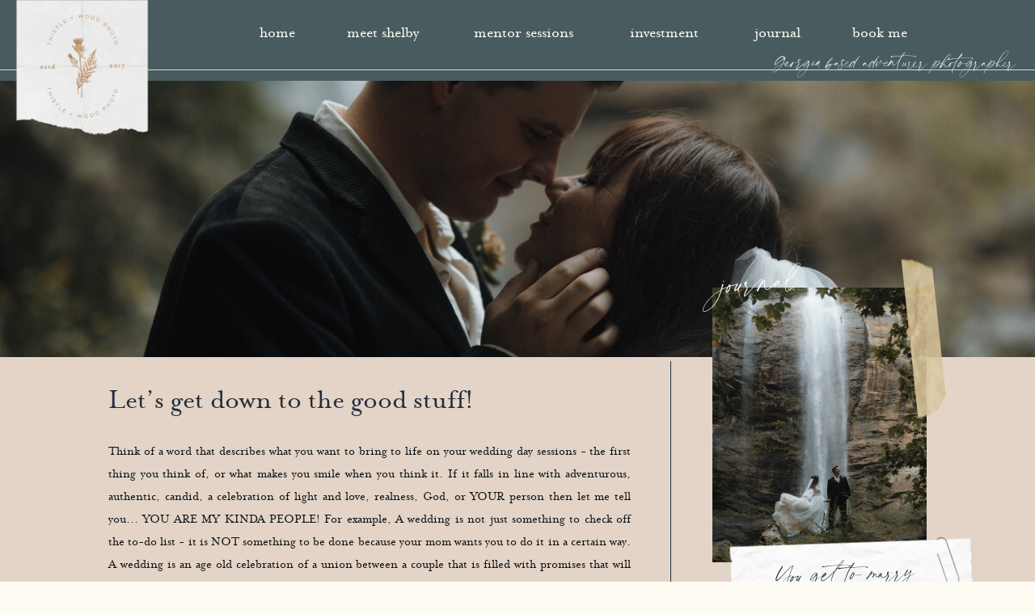

--- FILE ---
content_type: text/html; charset=UTF-8
request_url: https://thistlewoodphoto.com/tag/irish-wedding-invitations/
body_size: 16140
content:
<!DOCTYPE html>
<html lang="en-US" class="d">
<head>
<link rel="stylesheet" type="text/css" href="//lib.showit.co/engine/2.4.0/showit.css" />
<title>irish wedding invitations | thistlewoodphoto.com</title>
<meta name='robots' content='max-image-preview:large' />

            <script data-no-defer="1" data-ezscrex="false" data-cfasync="false" data-pagespeed-no-defer data-cookieconsent="ignore">
                var ctPublicFunctions = {"_ajax_nonce":"b839724e5e","_rest_nonce":"ce4e808ca8","_ajax_url":"\/wp-admin\/admin-ajax.php","_rest_url":"https:\/\/thistlewoodphoto.com\/wp-json\/","data__cookies_type":"none","data__ajax_type":false,"data__bot_detector_enabled":1,"data__frontend_data_log_enabled":1,"cookiePrefix":"","wprocket_detected":false,"host_url":"thistlewoodphoto.com","text__ee_click_to_select":"Click to select the whole data","text__ee_original_email":"The complete one is","text__ee_got_it":"Got it","text__ee_blocked":"Blocked","text__ee_cannot_connect":"Cannot connect","text__ee_cannot_decode":"Can not decode email. Unknown reason","text__ee_email_decoder":"CleanTalk email decoder","text__ee_wait_for_decoding":"The magic is on the way!","text__ee_decoding_process":"Please wait a few seconds while we decode the contact data."}
            </script>
        
            <script data-no-defer="1" data-ezscrex="false" data-cfasync="false" data-pagespeed-no-defer data-cookieconsent="ignore">
                var ctPublic = {"_ajax_nonce":"b839724e5e","settings__forms__check_internal":"0","settings__forms__check_external":"0","settings__forms__force_protection":0,"settings__forms__search_test":"0","settings__data__bot_detector_enabled":1,"settings__sfw__anti_crawler":0,"blog_home":"https:\/\/thistlewoodphoto.com\/","pixel__setting":"3","pixel__enabled":false,"pixel__url":"https:\/\/moderate1-v4.cleantalk.org\/pixel\/5e8e0c3c38b4324d5a0a0c2ccc82e1f3.gif","data__email_check_before_post":"1","data__email_check_exist_post":1,"data__cookies_type":"none","data__key_is_ok":true,"data__visible_fields_required":true,"wl_brandname":"Anti-Spam by CleanTalk","wl_brandname_short":"CleanTalk","ct_checkjs_key":1249155917,"emailEncoderPassKey":"1ac3e98233d5d6ea80359a70066c260e","bot_detector_forms_excluded":"W10=","advancedCacheExists":false,"varnishCacheExists":false,"wc_ajax_add_to_cart":false}
            </script>
        <link rel='dns-prefetch' href='//fd.cleantalk.org' />
<link rel='dns-prefetch' href='//fetch.getnarrativeapp.com' />
<link rel="alternate" type="application/rss+xml" title="thistlewoodphoto.com &raquo; Feed" href="https://thistlewoodphoto.com/feed/" />
<link rel="alternate" type="application/rss+xml" title="thistlewoodphoto.com &raquo; Comments Feed" href="https://thistlewoodphoto.com/comments/feed/" />
<link rel="alternate" type="application/rss+xml" title="thistlewoodphoto.com &raquo; irish wedding invitations Tag Feed" href="https://thistlewoodphoto.com/tag/irish-wedding-invitations/feed/" />
<script type="text/javascript">
/* <![CDATA[ */
window._wpemojiSettings = {"baseUrl":"https:\/\/s.w.org\/images\/core\/emoji\/16.0.1\/72x72\/","ext":".png","svgUrl":"https:\/\/s.w.org\/images\/core\/emoji\/16.0.1\/svg\/","svgExt":".svg","source":{"concatemoji":"https:\/\/thistlewoodphoto.com\/wp-includes\/js\/wp-emoji-release.min.js?ver=6.8.3"}};
/*! This file is auto-generated */
!function(s,n){var o,i,e;function c(e){try{var t={supportTests:e,timestamp:(new Date).valueOf()};sessionStorage.setItem(o,JSON.stringify(t))}catch(e){}}function p(e,t,n){e.clearRect(0,0,e.canvas.width,e.canvas.height),e.fillText(t,0,0);var t=new Uint32Array(e.getImageData(0,0,e.canvas.width,e.canvas.height).data),a=(e.clearRect(0,0,e.canvas.width,e.canvas.height),e.fillText(n,0,0),new Uint32Array(e.getImageData(0,0,e.canvas.width,e.canvas.height).data));return t.every(function(e,t){return e===a[t]})}function u(e,t){e.clearRect(0,0,e.canvas.width,e.canvas.height),e.fillText(t,0,0);for(var n=e.getImageData(16,16,1,1),a=0;a<n.data.length;a++)if(0!==n.data[a])return!1;return!0}function f(e,t,n,a){switch(t){case"flag":return n(e,"\ud83c\udff3\ufe0f\u200d\u26a7\ufe0f","\ud83c\udff3\ufe0f\u200b\u26a7\ufe0f")?!1:!n(e,"\ud83c\udde8\ud83c\uddf6","\ud83c\udde8\u200b\ud83c\uddf6")&&!n(e,"\ud83c\udff4\udb40\udc67\udb40\udc62\udb40\udc65\udb40\udc6e\udb40\udc67\udb40\udc7f","\ud83c\udff4\u200b\udb40\udc67\u200b\udb40\udc62\u200b\udb40\udc65\u200b\udb40\udc6e\u200b\udb40\udc67\u200b\udb40\udc7f");case"emoji":return!a(e,"\ud83e\udedf")}return!1}function g(e,t,n,a){var r="undefined"!=typeof WorkerGlobalScope&&self instanceof WorkerGlobalScope?new OffscreenCanvas(300,150):s.createElement("canvas"),o=r.getContext("2d",{willReadFrequently:!0}),i=(o.textBaseline="top",o.font="600 32px Arial",{});return e.forEach(function(e){i[e]=t(o,e,n,a)}),i}function t(e){var t=s.createElement("script");t.src=e,t.defer=!0,s.head.appendChild(t)}"undefined"!=typeof Promise&&(o="wpEmojiSettingsSupports",i=["flag","emoji"],n.supports={everything:!0,everythingExceptFlag:!0},e=new Promise(function(e){s.addEventListener("DOMContentLoaded",e,{once:!0})}),new Promise(function(t){var n=function(){try{var e=JSON.parse(sessionStorage.getItem(o));if("object"==typeof e&&"number"==typeof e.timestamp&&(new Date).valueOf()<e.timestamp+604800&&"object"==typeof e.supportTests)return e.supportTests}catch(e){}return null}();if(!n){if("undefined"!=typeof Worker&&"undefined"!=typeof OffscreenCanvas&&"undefined"!=typeof URL&&URL.createObjectURL&&"undefined"!=typeof Blob)try{var e="postMessage("+g.toString()+"("+[JSON.stringify(i),f.toString(),p.toString(),u.toString()].join(",")+"));",a=new Blob([e],{type:"text/javascript"}),r=new Worker(URL.createObjectURL(a),{name:"wpTestEmojiSupports"});return void(r.onmessage=function(e){c(n=e.data),r.terminate(),t(n)})}catch(e){}c(n=g(i,f,p,u))}t(n)}).then(function(e){for(var t in e)n.supports[t]=e[t],n.supports.everything=n.supports.everything&&n.supports[t],"flag"!==t&&(n.supports.everythingExceptFlag=n.supports.everythingExceptFlag&&n.supports[t]);n.supports.everythingExceptFlag=n.supports.everythingExceptFlag&&!n.supports.flag,n.DOMReady=!1,n.readyCallback=function(){n.DOMReady=!0}}).then(function(){return e}).then(function(){var e;n.supports.everything||(n.readyCallback(),(e=n.source||{}).concatemoji?t(e.concatemoji):e.wpemoji&&e.twemoji&&(t(e.twemoji),t(e.wpemoji)))}))}((window,document),window._wpemojiSettings);
/* ]]> */
</script>
<style id='wp-emoji-styles-inline-css' type='text/css'>

	img.wp-smiley, img.emoji {
		display: inline !important;
		border: none !important;
		box-shadow: none !important;
		height: 1em !important;
		width: 1em !important;
		margin: 0 0.07em !important;
		vertical-align: -0.1em !important;
		background: none !important;
		padding: 0 !important;
	}
</style>
<link rel='stylesheet' id='wp-block-library-css' href='https://thistlewoodphoto.com/wp-includes/css/dist/block-library/style.min.css?ver=6.8.3' type='text/css' media='all' />
<style id='classic-theme-styles-inline-css' type='text/css'>
/*! This file is auto-generated */
.wp-block-button__link{color:#fff;background-color:#32373c;border-radius:9999px;box-shadow:none;text-decoration:none;padding:calc(.667em + 2px) calc(1.333em + 2px);font-size:1.125em}.wp-block-file__button{background:#32373c;color:#fff;text-decoration:none}
</style>
<style id='global-styles-inline-css' type='text/css'>
:root{--wp--preset--aspect-ratio--square: 1;--wp--preset--aspect-ratio--4-3: 4/3;--wp--preset--aspect-ratio--3-4: 3/4;--wp--preset--aspect-ratio--3-2: 3/2;--wp--preset--aspect-ratio--2-3: 2/3;--wp--preset--aspect-ratio--16-9: 16/9;--wp--preset--aspect-ratio--9-16: 9/16;--wp--preset--color--black: #000000;--wp--preset--color--cyan-bluish-gray: #abb8c3;--wp--preset--color--white: #ffffff;--wp--preset--color--pale-pink: #f78da7;--wp--preset--color--vivid-red: #cf2e2e;--wp--preset--color--luminous-vivid-orange: #ff6900;--wp--preset--color--luminous-vivid-amber: #fcb900;--wp--preset--color--light-green-cyan: #7bdcb5;--wp--preset--color--vivid-green-cyan: #00d084;--wp--preset--color--pale-cyan-blue: #8ed1fc;--wp--preset--color--vivid-cyan-blue: #0693e3;--wp--preset--color--vivid-purple: #9b51e0;--wp--preset--gradient--vivid-cyan-blue-to-vivid-purple: linear-gradient(135deg,rgba(6,147,227,1) 0%,rgb(155,81,224) 100%);--wp--preset--gradient--light-green-cyan-to-vivid-green-cyan: linear-gradient(135deg,rgb(122,220,180) 0%,rgb(0,208,130) 100%);--wp--preset--gradient--luminous-vivid-amber-to-luminous-vivid-orange: linear-gradient(135deg,rgba(252,185,0,1) 0%,rgba(255,105,0,1) 100%);--wp--preset--gradient--luminous-vivid-orange-to-vivid-red: linear-gradient(135deg,rgba(255,105,0,1) 0%,rgb(207,46,46) 100%);--wp--preset--gradient--very-light-gray-to-cyan-bluish-gray: linear-gradient(135deg,rgb(238,238,238) 0%,rgb(169,184,195) 100%);--wp--preset--gradient--cool-to-warm-spectrum: linear-gradient(135deg,rgb(74,234,220) 0%,rgb(151,120,209) 20%,rgb(207,42,186) 40%,rgb(238,44,130) 60%,rgb(251,105,98) 80%,rgb(254,248,76) 100%);--wp--preset--gradient--blush-light-purple: linear-gradient(135deg,rgb(255,206,236) 0%,rgb(152,150,240) 100%);--wp--preset--gradient--blush-bordeaux: linear-gradient(135deg,rgb(254,205,165) 0%,rgb(254,45,45) 50%,rgb(107,0,62) 100%);--wp--preset--gradient--luminous-dusk: linear-gradient(135deg,rgb(255,203,112) 0%,rgb(199,81,192) 50%,rgb(65,88,208) 100%);--wp--preset--gradient--pale-ocean: linear-gradient(135deg,rgb(255,245,203) 0%,rgb(182,227,212) 50%,rgb(51,167,181) 100%);--wp--preset--gradient--electric-grass: linear-gradient(135deg,rgb(202,248,128) 0%,rgb(113,206,126) 100%);--wp--preset--gradient--midnight: linear-gradient(135deg,rgb(2,3,129) 0%,rgb(40,116,252) 100%);--wp--preset--font-size--small: 13px;--wp--preset--font-size--medium: 20px;--wp--preset--font-size--large: 36px;--wp--preset--font-size--x-large: 42px;--wp--preset--spacing--20: 0.44rem;--wp--preset--spacing--30: 0.67rem;--wp--preset--spacing--40: 1rem;--wp--preset--spacing--50: 1.5rem;--wp--preset--spacing--60: 2.25rem;--wp--preset--spacing--70: 3.38rem;--wp--preset--spacing--80: 5.06rem;--wp--preset--shadow--natural: 6px 6px 9px rgba(0, 0, 0, 0.2);--wp--preset--shadow--deep: 12px 12px 50px rgba(0, 0, 0, 0.4);--wp--preset--shadow--sharp: 6px 6px 0px rgba(0, 0, 0, 0.2);--wp--preset--shadow--outlined: 6px 6px 0px -3px rgba(255, 255, 255, 1), 6px 6px rgba(0, 0, 0, 1);--wp--preset--shadow--crisp: 6px 6px 0px rgba(0, 0, 0, 1);}:where(.is-layout-flex){gap: 0.5em;}:where(.is-layout-grid){gap: 0.5em;}body .is-layout-flex{display: flex;}.is-layout-flex{flex-wrap: wrap;align-items: center;}.is-layout-flex > :is(*, div){margin: 0;}body .is-layout-grid{display: grid;}.is-layout-grid > :is(*, div){margin: 0;}:where(.wp-block-columns.is-layout-flex){gap: 2em;}:where(.wp-block-columns.is-layout-grid){gap: 2em;}:where(.wp-block-post-template.is-layout-flex){gap: 1.25em;}:where(.wp-block-post-template.is-layout-grid){gap: 1.25em;}.has-black-color{color: var(--wp--preset--color--black) !important;}.has-cyan-bluish-gray-color{color: var(--wp--preset--color--cyan-bluish-gray) !important;}.has-white-color{color: var(--wp--preset--color--white) !important;}.has-pale-pink-color{color: var(--wp--preset--color--pale-pink) !important;}.has-vivid-red-color{color: var(--wp--preset--color--vivid-red) !important;}.has-luminous-vivid-orange-color{color: var(--wp--preset--color--luminous-vivid-orange) !important;}.has-luminous-vivid-amber-color{color: var(--wp--preset--color--luminous-vivid-amber) !important;}.has-light-green-cyan-color{color: var(--wp--preset--color--light-green-cyan) !important;}.has-vivid-green-cyan-color{color: var(--wp--preset--color--vivid-green-cyan) !important;}.has-pale-cyan-blue-color{color: var(--wp--preset--color--pale-cyan-blue) !important;}.has-vivid-cyan-blue-color{color: var(--wp--preset--color--vivid-cyan-blue) !important;}.has-vivid-purple-color{color: var(--wp--preset--color--vivid-purple) !important;}.has-black-background-color{background-color: var(--wp--preset--color--black) !important;}.has-cyan-bluish-gray-background-color{background-color: var(--wp--preset--color--cyan-bluish-gray) !important;}.has-white-background-color{background-color: var(--wp--preset--color--white) !important;}.has-pale-pink-background-color{background-color: var(--wp--preset--color--pale-pink) !important;}.has-vivid-red-background-color{background-color: var(--wp--preset--color--vivid-red) !important;}.has-luminous-vivid-orange-background-color{background-color: var(--wp--preset--color--luminous-vivid-orange) !important;}.has-luminous-vivid-amber-background-color{background-color: var(--wp--preset--color--luminous-vivid-amber) !important;}.has-light-green-cyan-background-color{background-color: var(--wp--preset--color--light-green-cyan) !important;}.has-vivid-green-cyan-background-color{background-color: var(--wp--preset--color--vivid-green-cyan) !important;}.has-pale-cyan-blue-background-color{background-color: var(--wp--preset--color--pale-cyan-blue) !important;}.has-vivid-cyan-blue-background-color{background-color: var(--wp--preset--color--vivid-cyan-blue) !important;}.has-vivid-purple-background-color{background-color: var(--wp--preset--color--vivid-purple) !important;}.has-black-border-color{border-color: var(--wp--preset--color--black) !important;}.has-cyan-bluish-gray-border-color{border-color: var(--wp--preset--color--cyan-bluish-gray) !important;}.has-white-border-color{border-color: var(--wp--preset--color--white) !important;}.has-pale-pink-border-color{border-color: var(--wp--preset--color--pale-pink) !important;}.has-vivid-red-border-color{border-color: var(--wp--preset--color--vivid-red) !important;}.has-luminous-vivid-orange-border-color{border-color: var(--wp--preset--color--luminous-vivid-orange) !important;}.has-luminous-vivid-amber-border-color{border-color: var(--wp--preset--color--luminous-vivid-amber) !important;}.has-light-green-cyan-border-color{border-color: var(--wp--preset--color--light-green-cyan) !important;}.has-vivid-green-cyan-border-color{border-color: var(--wp--preset--color--vivid-green-cyan) !important;}.has-pale-cyan-blue-border-color{border-color: var(--wp--preset--color--pale-cyan-blue) !important;}.has-vivid-cyan-blue-border-color{border-color: var(--wp--preset--color--vivid-cyan-blue) !important;}.has-vivid-purple-border-color{border-color: var(--wp--preset--color--vivid-purple) !important;}.has-vivid-cyan-blue-to-vivid-purple-gradient-background{background: var(--wp--preset--gradient--vivid-cyan-blue-to-vivid-purple) !important;}.has-light-green-cyan-to-vivid-green-cyan-gradient-background{background: var(--wp--preset--gradient--light-green-cyan-to-vivid-green-cyan) !important;}.has-luminous-vivid-amber-to-luminous-vivid-orange-gradient-background{background: var(--wp--preset--gradient--luminous-vivid-amber-to-luminous-vivid-orange) !important;}.has-luminous-vivid-orange-to-vivid-red-gradient-background{background: var(--wp--preset--gradient--luminous-vivid-orange-to-vivid-red) !important;}.has-very-light-gray-to-cyan-bluish-gray-gradient-background{background: var(--wp--preset--gradient--very-light-gray-to-cyan-bluish-gray) !important;}.has-cool-to-warm-spectrum-gradient-background{background: var(--wp--preset--gradient--cool-to-warm-spectrum) !important;}.has-blush-light-purple-gradient-background{background: var(--wp--preset--gradient--blush-light-purple) !important;}.has-blush-bordeaux-gradient-background{background: var(--wp--preset--gradient--blush-bordeaux) !important;}.has-luminous-dusk-gradient-background{background: var(--wp--preset--gradient--luminous-dusk) !important;}.has-pale-ocean-gradient-background{background: var(--wp--preset--gradient--pale-ocean) !important;}.has-electric-grass-gradient-background{background: var(--wp--preset--gradient--electric-grass) !important;}.has-midnight-gradient-background{background: var(--wp--preset--gradient--midnight) !important;}.has-small-font-size{font-size: var(--wp--preset--font-size--small) !important;}.has-medium-font-size{font-size: var(--wp--preset--font-size--medium) !important;}.has-large-font-size{font-size: var(--wp--preset--font-size--large) !important;}.has-x-large-font-size{font-size: var(--wp--preset--font-size--x-large) !important;}
:where(.wp-block-post-template.is-layout-flex){gap: 1.25em;}:where(.wp-block-post-template.is-layout-grid){gap: 1.25em;}
:where(.wp-block-columns.is-layout-flex){gap: 2em;}:where(.wp-block-columns.is-layout-grid){gap: 2em;}
:root :where(.wp-block-pullquote){font-size: 1.5em;line-height: 1.6;}
</style>
<link rel='stylesheet' id='cleantalk-public-css-css' href='https://thistlewoodphoto.com/wp-content/plugins/cleantalk-spam-protect/css/cleantalk-public.min.css?ver=6.64_1758575787' type='text/css' media='all' />
<link rel='stylesheet' id='cleantalk-email-decoder-css-css' href='https://thistlewoodphoto.com/wp-content/plugins/cleantalk-spam-protect/css/cleantalk-email-decoder.min.css?ver=6.64_1758575787' type='text/css' media='all' />
<script type="text/javascript" src="https://thistlewoodphoto.com/wp-content/plugins/cleantalk-spam-protect/js/apbct-public-bundle.min.js?ver=6.64_1758575787" id="apbct-public-bundle.min-js-js"></script>
<script type="text/javascript" src="https://fd.cleantalk.org/ct-bot-detector-wrapper.js?ver=6.64" id="ct_bot_detector-js" defer="defer" data-wp-strategy="defer"></script>
<script type="text/javascript" src="https://thistlewoodphoto.com/wp-includes/js/jquery/jquery.min.js?ver=3.7.1" id="jquery-core-js"></script>
<script type="text/javascript" src="https://thistlewoodphoto.com/wp-includes/js/jquery/jquery-migrate.min.js?ver=3.4.1" id="jquery-migrate-js"></script>
<script type="text/javascript" src="https://thistlewoodphoto.com/wp-content/plugins/showit/public/js/showit.js?ver=1758737948" id="si-script-js"></script>
<link rel="https://api.w.org/" href="https://thistlewoodphoto.com/wp-json/" /><link rel="alternate" title="JSON" type="application/json" href="https://thistlewoodphoto.com/wp-json/wp/v2/tags/198" /><link rel="EditURI" type="application/rsd+xml" title="RSD" href="https://thistlewoodphoto.com/xmlrpc.php?rsd" />
<style type="text/css">.recentcomments a{display:inline !important;padding:0 !important;margin:0 !important;}</style>
<meta charset="UTF-8" />
<meta name="viewport" content="width=device-width, initial-scale=1" />
<link rel="icon" type="image/png" href="//static.showit.co/200/1Dz1DBl7TGyWGav2Gw2ySA/109216/submark.png" />
<link rel="preconnect" href="https://static.showit.co" />


<style>
@font-face{font-family:Blackstone;src:url('//static.showit.co/file/6FY2O-M4RpGUoY-eldYlrA/shared/blackstone.woff');}
@font-face{font-family:Mr Eaves Roman;src:url('//static.showit.co/file/rh6qjIuZQbOQZQY_yLWtQg/shared/mrseavesroman_regular-webfont.woff');}
@font-face{font-family:Lulo;src:url('//static.showit.co/file/eiHbLA6IQ0-anQfwzZ5KzQ/shared/lulocleanone-webfont.woff');}
</style>
<script id="init_data" type="application/json">
{"mobile":{"w":320,"bgMediaType":"none","bgFillType":"color","bgColor":"colors-7"},"desktop":{"w":1200,"bgColor":"colors-7","bgMediaType":"none","bgFillType":"color"},"sid":"oro258pqrcmqeuohzpg8ha","break":768,"assetURL":"//static.showit.co","contactFormId":"109216/229052","cfAction":"aHR0cHM6Ly9jbGllbnRzZXJ2aWNlLnNob3dpdC5jby9jb250YWN0Zm9ybQ==","sgAction":"aHR0cHM6Ly9jbGllbnRzZXJ2aWNlLnNob3dpdC5jby9zb2NpYWxncmlk","blockData":[{"slug":"menu","visible":"a","states":[],"d":{"h":100,"w":1200,"bgFillType":"color","bgColor":"colors-1","bgMediaType":"none"},"m":{"h":75,"w":320,"bgFillType":"color","bgColor":"colors-1","bgMediaType":"none"}},{"slug":"blog-intro","visible":"a","states":[],"d":{"h":1050,"w":1200,"bgFillType":"color","bgColor":"colors-4","bgMediaType":"none"},"m":{"h":2060,"w":320,"bgFillType":"color","bgColor":"colors-4","bgMediaType":"none"}},{"slug":"categories","visible":"a","states":[],"d":{"h":75,"w":1200,"bgFillType":"color","bgColor":"colors-3","bgMediaType":"none"},"m":{"h":300,"w":320,"bgFillType":"color","bgColor":"colors-3","bgMediaType":"none"}},{"slug":"posts","visible":"a","states":[{"d":{"bgFillType":"color","bgColor":"#000000:0","bgMediaType":"none"},"m":{"bgFillType":"color","bgColor":"#000000:0","bgMediaType":"none"},"slug":"view-1"},{"d":{"bgFillType":"color","bgColor":"#000000:0","bgMediaType":"none"},"m":{"bgFillType":"color","bgColor":"#000000:0","bgMediaType":"none"},"slug":"view-1-1"},{"d":{"bgFillType":"color","bgColor":"#000000:0","bgMediaType":"none"},"m":{"bgFillType":"color","bgColor":"#000000:0","bgMediaType":"none"},"slug":"view-1-2"},{"d":{"bgFillType":"color","bgColor":"#000000:0","bgMediaType":"none"},"m":{"bgFillType":"color","bgColor":"#000000:0","bgMediaType":"none"},"slug":"view-1-3"}],"d":{"h":565,"w":1200,"locking":{},"bgFillType":"color","bgColor":"colors-4","bgMediaType":"none"},"m":{"h":1150,"w":320,"bgFillType":"color","bgColor":"colors-5","bgMediaType":"none"},"stateTrans":[{},{},{},{}]},{"slug":"buffer","visible":"a","states":[],"d":{"h":80,"w":1200,"bgFillType":"color","bgColor":"colors-4","bgMediaType":"none"},"m":{"h":64,"w":320,"bgFillType":"color","bgColor":"colors-5","bgMediaType":"none"}},{"slug":"pagination","visible":"a","states":[],"d":{"h":100,"w":1200,"bgFillType":"color","bgColor":"colors-4","bgMediaType":"none"},"m":{"h":75,"w":320,"bgFillType":"color","bgColor":"colors-4","bgMediaType":"none"}},{"slug":"footer","visible":"a","states":[],"d":{"h":400,"w":1200,"bgFillType":"color","bgColor":"colors-7","bgMediaType":"none"},"m":{"h":365,"w":320,"bgFillType":"color","bgColor":"colors-7","bgMediaType":"none"}},{"slug":"mobile-menu-open","visible":"m","states":[],"d":{"h":400,"w":1200,"bgFillType":"color","bgColor":"colors-7","bgMediaType":"none"},"m":{"h":400,"w":320,"locking":{"side":"t"},"bgFillType":"color","bgColor":"colors-1","bgMediaType":"none"}}],"elementData":[{"type":"simple","visible":"a","id":"menu_0","blockId":"menu","m":{"x":0,"y":31,"w":320,"h":1,"a":0},"d":{"x":0,"y":86,"w":1200,"h":1,"a":0,"lockH":"s"}},{"type":"text","visible":"a","id":"menu_1","blockId":"menu","m":{"x":151,"y":34,"w":162,"h":41,"a":0},"d":{"x":874,"y":60,"w":386,"h":47,"a":0,"lockH":"r"}},{"type":"text","visible":"d","id":"menu_2","blockId":"menu","m":{"x":115,"y":38,"w":90,"h":15,"a":0},"d":{"x":1004,"y":29,"w":87,"h":23,"a":0}},{"type":"text","visible":"d","id":"menu_3","blockId":"menu","m":{"x":115,"y":38,"w":90,"h":15,"a":0},"d":{"x":880,"y":29,"w":82,"h":23,"a":0}},{"type":"text","visible":"d","id":"menu_4","blockId":"menu","m":{"x":115,"y":38,"w":90,"h":15,"a":0},"d":{"x":725,"y":29,"w":112,"h":23,"a":0}},{"type":"text","visible":"d","id":"menu_5","blockId":"menu","m":{"x":115,"y":38,"w":90,"h":15,"a":0},"d":{"x":531,"y":29,"w":152,"h":23,"a":0}},{"type":"text","visible":"d","id":"menu_6","blockId":"menu","m":{"x":115,"y":38,"w":90,"h":15,"a":0},"d":{"x":378,"y":29,"w":110,"h":23,"a":0}},{"type":"text","visible":"d","id":"menu_7","blockId":"menu","m":{"x":115,"y":38,"w":90,"h":15,"a":0},"d":{"x":269,"y":29,"w":67,"h":23,"a":0}},{"type":"text","visible":"m","id":"menu_8","blockId":"menu","m":{"x":181,"y":2,"w":90,"h":27,"a":0},"d":{"x":240,"y":40,"w":102,"h":23,"a":0},"pc":[{"type":"show","block":"mobile-menu-open"}]},{"type":"graphic","visible":"a","id":"menu_9","blockId":"menu","m":{"x":11,"y":-5,"w":124,"h":124,"a":0},"d":{"x":13,"y":-7,"w":177,"h":177,"a":0,"lockH":"l"},"c":{"key":"qUk3mStlTZypTAWNXUXlMg/shared/paper_1.png","aspect_ratio":1.00405}},{"type":"graphic","visible":"a","id":"menu_10","blockId":"menu","m":{"x":30,"y":7,"w":86,"h":100,"a":0},"d":{"x":42,"y":12,"w":120,"h":140,"a":0,"lockH":"l"},"c":{"key":"r794M4gCRfe5XZx2Ug6IlA/shared/alternate_logo_2.png","aspect_ratio":0.85753}},{"type":"graphic","visible":"a","id":"blog-intro_0","blockId":"blog-intro","m":{"x":0,"y":0,"w":320,"h":169,"a":0,"gs":{"s":100}},"d":{"x":0,"y":0,"w":1200,"h":342,"a":0,"gs":{"s":35,"t":"cover"},"lockH":"s"},"c":{"key":"BLq3tWSFS6SVb6bSXuBWvg/109216/jessi_and_clay_wedding-157.jpg","aspect_ratio":1.50015}},{"type":"text","visible":"a","id":"blog-intro_1","blockId":"blog-intro","m":{"x":18,"y":416,"w":281,"h":1201,"a":0},"d":{"x":94,"y":445,"w":646,"h":558,"a":0}},{"type":"text","visible":"a","id":"blog-intro_2","blockId":"blog-intro","m":{"x":238,"y":185,"w":86,"h":33,"a":0},"d":{"x":94,"y":374,"w":646,"h":41,"a":0}},{"type":"simple","visible":"d","id":"blog-intro_3","blockId":"blog-intro","m":{"x":18,"y":1164,"w":281,"h":1,"a":0},"d":{"x":789,"y":347,"w":1,"h":663,"a":0}},{"type":"simple","visible":"a","id":"blog-intro_4","blockId":"blog-intro","m":{"x":16,"y":1996,"w":288,"h":35,"a":0},"d":{"x":841,"y":943,"w":265,"h":32,"a":0}},{"type":"text","visible":"a","id":"blog-intro_5","blockId":"blog-intro","m":{"x":16,"y":2004,"w":288,"h":19,"a":0},"d":{"x":841,"y":949,"w":265,"h":20,"a":0}},{"type":"graphic","visible":"a","id":"blog-intro_6","blockId":"blog-intro","m":{"x":23,"y":113,"w":196,"h":277,"a":0},"d":{"x":841,"y":256,"w":265,"h":340,"a":0,"gs":{"s":50}},"c":{"key":"72Sc_LV1RumB8RsalcpnRg/109216/jessi_and_clay_wedding-208.jpg","aspect_ratio":1.49985}},{"type":"graphic","visible":"a","id":"blog-intro_7","blockId":"blog-intro","m":{"x":237,"y":1689,"w":121,"h":240,"a":17},"d":{"x":823,"y":669,"w":116,"h":229,"a":-15},"c":{"key":"IxUYfLzCRNanKpjn0Cb_ZQ/shared/floral_23.png","aspect_ratio":0.50483}},{"type":"graphic","visible":"a","id":"blog-intro_8","blockId":"blog-intro","m":{"x":3,"y":1646,"w":316,"h":316,"a":-4},"d":{"x":845,"y":565,"w":350,"h":350,"a":-2},"c":{"key":"Cs8yJ2qJRFywLE2GcISbAQ/shared/paper_4.png","aspect_ratio":1}},{"type":"text","visible":"a","id":"blog-intro_9","blockId":"blog-intro","m":{"x":63,"y":1675,"w":198,"h":248,"a":-4},"d":{"x":922,"y":588,"w":211,"h":294,"a":-2}},{"type":"graphic","visible":"a","id":"blog-intro_10","blockId":"blog-intro","m":{"x":229,"y":1641,"w":65,"h":67,"a":-15},"d":{"x":1099,"y":563,"w":64,"h":65,"a":-19},"c":{"key":"-szqu4icTdGOYdqIU9-UQg/shared/image_from_ios.png","aspect_ratio":0.97852}},{"type":"graphic","visible":"a","id":"blog-intro_11","blockId":"blog-intro","m":{"x":-47,"y":368,"w":171,"h":32,"a":4},"d":{"x":1004,"y":299,"w":199,"h":37,"a":84},"c":{"key":"-tcpbFV9TnK-nk-gB573Nw/shared/golden-tape-1.png","aspect_ratio":5.10644}},{"type":"text","visible":"a","id":"blog-intro_12","blockId":"blog-intro","m":{"x":34,"y":79,"w":215,"h":41,"a":-4},"d":{"x":852,"y":209,"w":271,"h":59,"a":-5}},{"type":"text","visible":"a","id":"categories_0","blockId":"categories","m":{"x":44,"y":251,"w":279,"h":19,"a":0},"d":{"x":1114,"y":27,"w":101,"h":27,"a":0}},{"type":"text","visible":"a","id":"categories_1","blockId":"categories","m":{"x":44,"y":215,"w":279,"h":19,"a":0},"d":{"x":887,"y":27,"w":185,"h":27,"a":0}},{"type":"text","visible":"a","id":"categories_2","blockId":"categories","m":{"x":44,"y":179,"w":279,"h":19,"a":0},"d":{"x":663,"y":27,"w":183,"h":27,"a":0}},{"type":"text","visible":"a","id":"categories_3","blockId":"categories","m":{"x":44,"y":143,"w":279,"h":19,"a":0},"d":{"x":500,"y":27,"w":121,"h":27,"a":0}},{"type":"text","visible":"a","id":"categories_4","blockId":"categories","m":{"x":44,"y":107,"w":279,"h":19,"a":0},"d":{"x":355,"y":27,"w":104,"h":27,"a":0}},{"type":"text","visible":"a","id":"categories_5","blockId":"categories","m":{"x":44,"y":71,"w":279,"h":19,"a":0},"d":{"x":102,"y":27,"w":211,"h":27,"a":0}},{"type":"text","visible":"a","id":"categories_6","blockId":"categories","m":{"x":20,"y":19,"w":215,"h":41,"a":0},"d":{"x":-30,"y":14,"w":105,"h":43,"a":0}},{"type":"text","visible":"a","id":"posts_view-1_0","blockId":"posts","m":{"x":54,"y":297,"w":215,"h":35,"a":0},"d":{"x":99,"y":466,"w":240,"h":66,"a":0}},{"type":"graphic","visible":"a","id":"posts_view-1_1","blockId":"posts","m":{"x":54,"y":77,"w":215,"h":212,"a":0},"d":{"x":97,"y":57,"w":251,"h":397,"a":0,"gs":{"s":50}},"c":{"key":"pkIQouRiQMyqzBnmsX9How/shared/couples-bree_nickmaxpatch-79.jpg","aspect_ratio":1.49953}},{"type":"text","visible":"a","id":"posts_view-1-1_0","blockId":"posts","m":{"x":54,"y":562,"w":215,"h":35,"a":0},"d":{"x":362,"y":466,"w":240,"h":95,"a":0}},{"type":"graphic","visible":"a","id":"posts_view-1-1_1","blockId":"posts","m":{"x":54,"y":342,"w":215,"h":212,"a":0},"d":{"x":360,"y":57,"w":251,"h":397,"a":0,"gs":{"s":50}},"c":{"key":"pkIQouRiQMyqzBnmsX9How/shared/couples-bree_nickmaxpatch-79.jpg","aspect_ratio":1.49953}},{"type":"text","visible":"a","id":"posts_view-1-2_0","blockId":"posts","m":{"x":54,"y":833,"w":215,"h":35,"a":0},"d":{"x":624,"y":466,"w":240,"h":95,"a":0}},{"type":"graphic","visible":"a","id":"posts_view-1-2_1","blockId":"posts","m":{"x":54,"y":613,"w":215,"h":212,"a":0},"d":{"x":622,"y":57,"w":251,"h":397,"a":0,"gs":{"s":50}},"c":{"key":"pkIQouRiQMyqzBnmsX9How/shared/couples-bree_nickmaxpatch-79.jpg","aspect_ratio":1.49953}},{"type":"text","visible":"a","id":"posts_view-1-3_0","blockId":"posts","m":{"x":54,"y":1106,"w":215,"h":35,"a":0},"d":{"x":885,"y":466,"w":240,"h":95,"a":0}},{"type":"graphic","visible":"a","id":"posts_view-1-3_1","blockId":"posts","m":{"x":54,"y":886,"w":215,"h":212,"a":0},"d":{"x":883,"y":57,"w":251,"h":397,"a":0,"gs":{"s":50}},"c":{"key":"pkIQouRiQMyqzBnmsX9How/shared/couples-bree_nickmaxpatch-79.jpg","aspect_ratio":1.49953}},{"type":"text","visible":"a","id":"pagination_0","blockId":"pagination","m":{"x":-22,"y":17,"w":135,"h":41,"a":0},"d":{"x":427,"y":29,"w":136,"h":43,"a":0}},{"type":"text","visible":"a","id":"pagination_1","blockId":"pagination","m":{"x":187,"y":17,"w":135,"h":41,"a":0},"d":{"x":638,"y":29,"w":136,"h":43,"a":0}},{"type":"text","visible":"a","id":"pagination_2","blockId":"pagination","m":{"x":131,"y":17,"w":45,"h":41,"a":0},"d":{"x":573,"y":29,"w":55,"h":43,"a":0}},{"type":"graphic","visible":"a","id":"footer_0","blockId":"footer","m":{"x":0,"y":0,"w":320,"h":365,"a":0,"gs":{"s":50}},"d":{"x":0,"y":0,"w":1200,"h":400,"a":0,"gs":{"s":80},"lockH":"s"},"c":{"key":"EpZspQSYSACaJJYGSgquZA/109216/washington-20.jpg","aspect_ratio":1.50015}},{"type":"simple","visible":"a","id":"footer_1","blockId":"footer","m":{"x":6,"y":352,"w":309,"h":1,"a":0},"d":{"x":82,"y":373,"w":1036,"h":1,"a":0}},{"type":"text","visible":"a","id":"footer_2","blockId":"footer","m":{"x":40,"y":297,"w":240,"h":42,"a":0},"d":{"x":82,"y":341,"w":1036,"h":23,"a":0}},{"type":"iframe","visible":"a","id":"footer_3","blockId":"footer","m":{"x":5,"y":63,"w":311,"h":74,"a":0},"d":{"x":83,"y":202,"w":1035,"h":125,"a":0}},{"type":"text","visible":"a","id":"footer_4","blockId":"footer","m":{"x":203,"y":4,"w":202,"h":41,"a":0},"d":{"x":956,"y":172,"w":423,"h":59,"a":0}},{"type":"simple","visible":"a","id":"footer_5","blockId":"footer","m":{"x":6,"y":240,"w":309,"h":1,"a":0},"d":{"x":82,"y":173,"w":1036,"h":1,"a":0}},{"type":"icon","visible":"a","id":"footer_6","blockId":"footer","m":{"x":268,"y":252,"w":19,"h":19,"a":0},"d":{"x":1074,"y":134,"w":15,"h":15,"a":0}},{"type":"icon","visible":"a","id":"footer_7","blockId":"footer","m":{"x":190,"y":252,"w":19,"h":19,"a":0},"d":{"x":1074,"y":106,"w":15,"h":15,"a":0}},{"type":"icon","visible":"a","id":"footer_8","blockId":"footer","m":{"x":111,"y":252,"w":19,"h":19,"a":0},"d":{"x":1074,"y":77,"w":15,"h":15,"a":0}},{"type":"icon","visible":"a","id":"footer_9","blockId":"footer","m":{"x":33,"y":252,"w":19,"h":19,"a":0},"d":{"x":1074,"y":49,"w":15,"h":15,"a":0}},{"type":"text","visible":"d","id":"footer_10","blockId":"footer","m":{"x":115,"y":38,"w":90,"h":15,"a":0},"d":{"x":905,"y":131,"w":87,"h":23,"a":0}},{"type":"text","visible":"d","id":"footer_11","blockId":"footer","m":{"x":115,"y":38,"w":90,"h":15,"a":0},"d":{"x":907,"y":89,"w":82,"h":23,"a":0}},{"type":"text","visible":"d","id":"footer_12","blockId":"footer","m":{"x":115,"y":38,"w":90,"h":15,"a":0},"d":{"x":892,"y":46,"w":112,"h":23,"a":0}},{"type":"simple","visible":"d","id":"footer_13","blockId":"footer","m":{"x":48,"y":13,"w":224,"h":1,"a":0},"d":{"x":848,"y":26,"w":1,"h":148,"a":0}},{"type":"graphic","visible":"a","id":"footer_14","blockId":"footer","m":{"x":14,"y":129,"w":293,"h":85,"a":0},"d":{"x":391,"y":39,"w":419,"h":123,"a":0},"c":{"key":"-hsDof6SRci2mg9LwCWO2w/shared/main_logo_white.png","aspect_ratio":3.4274}},{"type":"simple","visible":"a","id":"footer_15","blockId":"footer","m":{"x":6,"y":282,"w":309,"h":1,"a":0},"d":{"x":351,"y":26,"w":1,"h":148,"a":0}},{"type":"text","visible":"d","id":"footer_16","blockId":"footer","m":{"x":115,"y":38,"w":90,"h":15,"a":0},"d":{"x":143,"y":131,"w":152,"h":23,"a":0}},{"type":"text","visible":"d","id":"footer_17","blockId":"footer","m":{"x":115,"y":38,"w":90,"h":15,"a":0},"d":{"x":164,"y":89,"w":110,"h":23,"a":0}},{"type":"text","visible":"d","id":"footer_18","blockId":"footer","m":{"x":115,"y":38,"w":90,"h":15,"a":0},"d":{"x":186,"y":46,"w":67,"h":23,"a":0}},{"type":"simple","visible":"a","id":"footer_19","blockId":"footer","m":{"x":6,"y":21,"w":309,"h":1,"a":0},"d":{"x":82,"y":26,"w":1036,"h":1,"a":0}},{"type":"simple","visible":"a","id":"mobile-menu-open_0","blockId":"mobile-menu-open","m":{"x":0,"y":75,"w":320,"h":325,"a":0},"d":{"x":360,"y":120,"w":480,"h":160,"a":0}},{"type":"text","visible":"a","id":"mobile-menu-open_1","blockId":"mobile-menu-open","m":{"x":64,"y":344,"w":192,"h":21,"a":0},"d":{"x":924,"y":30,"w":87,"h":23,"a":0},"pc":[{"type":"hide","block":"mobile-menu-open"}]},{"type":"text","visible":"a","id":"mobile-menu-open_2","blockId":"mobile-menu-open","m":{"x":64,"y":304,"w":192,"h":21,"a":0},"d":{"x":800,"y":30,"w":82,"h":23,"a":0},"pc":[{"type":"hide","block":"mobile-menu-open"}]},{"type":"text","visible":"a","id":"mobile-menu-open_3","blockId":"mobile-menu-open","m":{"x":64,"y":264,"w":192,"h":21,"a":0},"d":{"x":645,"y":30,"w":112,"h":23,"a":0},"pc":[{"type":"hide","block":"mobile-menu-open"}]},{"type":"text","visible":"a","id":"mobile-menu-open_4","blockId":"mobile-menu-open","m":{"x":64,"y":227,"w":192,"h":21,"a":0},"d":{"x":451,"y":30,"w":152,"h":23,"a":0},"pc":[{"type":"hide","block":"mobile-menu-open"}]},{"type":"text","visible":"a","id":"mobile-menu-open_5","blockId":"mobile-menu-open","m":{"x":64,"y":184,"w":192,"h":21,"a":0},"d":{"x":298,"y":30,"w":110,"h":23,"a":0},"pc":[{"type":"hide","block":"mobile-menu-open"}]},{"type":"text","visible":"a","id":"mobile-menu-open_6","blockId":"mobile-menu-open","m":{"x":64,"y":144,"w":192,"h":21,"a":0},"d":{"x":189,"y":30,"w":67,"h":23,"a":0},"pc":[{"type":"hide","block":"mobile-menu-open"}]},{"type":"text","visible":"a","id":"mobile-menu-open_7","blockId":"mobile-menu-open","m":{"x":151,"y":34,"w":162,"h":41,"a":0},"d":{"x":874,"y":60,"w":386,"h":47,"a":0,"lockH":"r"}},{"type":"simple","visible":"a","id":"mobile-menu-open_8","blockId":"mobile-menu-open","m":{"x":0,"y":31,"w":320,"h":1,"a":0},"d":{"x":0,"y":86,"w":1200,"h":1,"a":0,"lockH":"s"}},{"type":"text","visible":"m","id":"mobile-menu-open_9","blockId":"mobile-menu-open","m":{"x":181,"y":2,"w":90,"h":27,"a":0},"d":{"x":240,"y":40,"w":102,"h":23,"a":0},"pc":[{"type":"hide","block":"mobile-menu-open"}]},{"type":"graphic","visible":"a","id":"mobile-menu-open_10","blockId":"mobile-menu-open","m":{"x":11,"y":-5,"w":124,"h":124,"a":0},"d":{"x":13,"y":-7,"w":177,"h":177,"a":0,"lockH":"l"},"c":{"key":"qUk3mStlTZypTAWNXUXlMg/shared/paper_1.png","aspect_ratio":1.00405}},{"type":"graphic","visible":"a","id":"mobile-menu-open_11","blockId":"mobile-menu-open","m":{"x":30,"y":7,"w":86,"h":100,"a":0},"d":{"x":42,"y":12,"w":120,"h":140,"a":0,"lockH":"l"},"c":{"key":"r794M4gCRfe5XZx2Ug6IlA/shared/alternate_logo_2.png","aspect_ratio":0.85753}}]}
</script>
<link
rel="stylesheet"
type="text/css"
href="https://cdnjs.cloudflare.com/ajax/libs/animate.css/3.4.0/animate.min.css"
/>


<script src="//lib.showit.co/engine/2.4.0/showit-lib.min.js"></script>
<script src="//lib.showit.co/engine/2.4.0/showit.min.js"></script>
<script>

function initPage(){

}
</script>

<style id="si-page-css">
html.m {background-color:rgba(254,251,243,1);}
html.d {background-color:rgba(254,251,243,1);}
.d .se:has(.st-primary) {border-radius:10px;box-shadow:none;opacity:1;overflow:hidden;}
.d .st-primary {padding:10px 14px 10px 14px;border-width:0px;border-color:rgba(36,46,58,1);background-color:rgba(254,251,243,1);background-image:none;border-radius:inherit;transition-duration:0.5s;}
.d .st-primary span {color:rgba(14,19,24,1);font-family:'Lulo';font-weight:400;font-style:normal;font-size:12px;text-align:center;text-transform:uppercase;letter-spacing:0em;transition-duration:0.5s;}
.d .se:has(.st-primary:hover) {}
.d .st-primary.se-button:hover {background-color:rgba(254,251,243,1);background-image:none;transition-property:background-color,background-image;}
.d .st-primary.se-button:hover span {}
.m .se:has(.st-primary) {border-radius:10px;box-shadow:none;opacity:1;overflow:hidden;}
.m .st-primary {padding:10px 14px 10px 14px;border-width:0px;border-color:rgba(36,46,58,1);background-color:rgba(254,251,243,1);background-image:none;border-radius:inherit;}
.m .st-primary span {color:rgba(14,19,24,1);font-family:'Lulo';font-weight:400;font-style:normal;font-size:10px;text-align:center;text-transform:uppercase;letter-spacing:0em;}
.d .se:has(.st-secondary) {border-radius:10px;box-shadow:none;opacity:1;overflow:hidden;}
.d .st-secondary {padding:10px 14px 10px 14px;border-width:2px;border-color:rgba(254,251,243,1);background-color:rgba(0,0,0,0);background-image:none;border-radius:inherit;transition-duration:0.5s;}
.d .st-secondary span {color:rgba(254,251,243,1);font-family:'Lulo';font-weight:400;font-style:normal;font-size:12px;text-align:center;text-transform:uppercase;letter-spacing:0em;transition-duration:0.5s;}
.d .se:has(.st-secondary:hover) {}
.d .st-secondary.se-button:hover {border-color:rgba(254,251,243,0.7);background-color:rgba(0,0,0,0);background-image:none;transition-property:border-color,background-color,background-image;}
.d .st-secondary.se-button:hover span {color:rgba(254,251,243,0.7);transition-property:color;}
.m .se:has(.st-secondary) {border-radius:10px;box-shadow:none;opacity:1;overflow:hidden;}
.m .st-secondary {padding:10px 14px 10px 14px;border-width:2px;border-color:rgba(254,251,243,1);background-color:rgba(0,0,0,0);background-image:none;border-radius:inherit;}
.m .st-secondary span {color:rgba(254,251,243,1);font-family:'Lulo';font-weight:400;font-style:normal;font-size:10px;text-align:center;text-transform:uppercase;letter-spacing:0em;}
.d .st-d-title,.d .se-wpt h1 {color:rgba(72,92,95,1);line-height:1.4;letter-spacing:0em;font-size:54px;text-align:left;font-family:'Blackstone';font-weight:400;font-style:normal;}
.d .se-wpt h1 {margin-bottom:30px;}
.d .st-d-title.se-rc a {text-decoration:none;color:rgba(72,92,95,1);}
.d .st-d-title.se-rc a:hover {text-decoration:none;color:rgba(72,92,95,1);opacity:0.8;}
.m .st-m-title,.m .se-wpt h1 {color:rgba(72,92,95,1);line-height:1.3;letter-spacing:0em;font-size:36px;text-align:left;font-family:'Blackstone';font-weight:400;font-style:normal;}
.m .se-wpt h1 {margin-bottom:20px;}
.m .st-m-title.se-rc a {text-decoration:none;color:rgba(72,92,95,1);}
.m .st-m-title.se-rc a:hover {text-decoration:none;color:rgba(72,92,95,1);opacity:0.8;}
.d .st-d-heading,.d .se-wpt h2 {color:rgba(36,46,58,1);line-height:1.2;letter-spacing:0em;font-size:36px;text-align:center;font-family:'Mr Eaves Roman';font-weight:400;font-style:normal;}
.d .se-wpt h2 {margin-bottom:24px;}
.d .st-d-heading.se-rc a {text-decoration:none;color:rgba(36,46,58,1);}
.d .st-d-heading.se-rc a:hover {text-decoration:none;color:rgba(36,46,58,1);opacity:0.8;}
.m .st-m-heading,.m .se-wpt h2 {color:rgba(36,46,58,1);line-height:1.2;letter-spacing:0em;font-size:28px;text-align:center;font-family:'Mr Eaves Roman';font-weight:400;font-style:normal;}
.m .se-wpt h2 {margin-bottom:20px;}
.m .st-m-heading.se-rc a {text-decoration:none;color:rgba(36,46,58,1);}
.m .st-m-heading.se-rc a:hover {text-decoration:none;color:rgba(36,46,58,1);opacity:0.8;}
.d .st-d-subheading,.d .se-wpt h3 {color:rgba(179,131,89,1);text-transform:uppercase;line-height:1.8;letter-spacing:0em;font-size:12px;text-align:center;font-family:'Lulo';font-weight:400;font-style:normal;}
.d .se-wpt h3 {margin-bottom:18px;}
.d .st-d-subheading.se-rc a {text-decoration:none;color:rgba(179,131,89,1);}
.d .st-d-subheading.se-rc a:hover {text-decoration:none;color:rgba(179,131,89,1);opacity:0.8;}
.m .st-m-subheading,.m .se-wpt h3 {color:rgba(179,131,89,1);text-transform:uppercase;line-height:1.8;letter-spacing:0em;font-size:10px;text-align:center;font-family:'Lulo';font-weight:400;font-style:normal;}
.m .se-wpt h3 {margin-bottom:18px;}
.m .st-m-subheading.se-rc a {text-decoration:none;color:rgba(179,131,89,1);}
.m .st-m-subheading.se-rc a:hover {text-decoration:none;color:rgba(179,131,89,1);opacity:0.8;}
.d .st-d-paragraph {color:rgba(14,19,24,1);line-height:1.8;letter-spacing:0em;font-size:16px;text-align:justify;font-family:'Mr Eaves Roman';font-weight:400;font-style:normal;}
.d .se-wpt p {margin-bottom:16px;}
.d .st-d-paragraph.se-rc a {color:rgba(14,19,24,1);}
.d .st-d-paragraph.se-rc a:hover {text-decoration:underline;color:rgba(14,19,24,1);opacity:0.8;}
.m .st-m-paragraph {color:rgba(14,19,24,1);line-height:1.8;letter-spacing:0em;font-size:16px;text-align:justify;font-family:'Mr Eaves Roman';font-weight:400;font-style:normal;}
.m .se-wpt p {margin-bottom:16px;}
.m .st-m-paragraph.se-rc a {color:rgba(14,19,24,1);}
.m .st-m-paragraph.se-rc a:hover {text-decoration:underline;color:rgba(14,19,24,1);opacity:0.8;}
.sib-menu {z-index:1;}
.m .sib-menu {height:75px;}
.d .sib-menu {height:100px;}
.m .sib-menu .ss-bg {background-color:rgba(72,92,95,1);}
.d .sib-menu .ss-bg {background-color:rgba(72,92,95,1);}
.d .sie-menu_0 {left:0px;top:86px;width:1200px;height:1px;}
.m .sie-menu_0 {left:0px;top:31px;width:320px;height:1px;}
.d .sie-menu_0 .se-simple:hover {}
.m .sie-menu_0 .se-simple:hover {}
.d .sie-menu_0 .se-simple {background-color:rgba(227,212,199,1);}
.m .sie-menu_0 .se-simple {background-color:rgba(227,212,199,1);}
.d .sie-menu_1 {left:874px;top:60px;width:386px;height:47px;}
.m .sie-menu_1 {left:151px;top:34px;width:162px;height:41px;}
.d .sie-menu_1-text {color:rgba(254,251,243,1);font-size:24px;text-align:left;}
.m .sie-menu_1-text {color:rgba(254,251,243,1);line-height:1;font-size:20px;text-align:right;}
.d .sie-menu_2 {left:1004px;top:29px;width:87px;height:23px;}
.m .sie-menu_2 {left:115px;top:38px;width:90px;height:15px;display:none;}
.d .sie-menu_2-text {color:rgba(254,251,243,1);font-size:20px;}
.m .sie-menu_2-text {color:rgba(254,251,243,1);}
.d .sie-menu_3 {left:880px;top:29px;width:82px;height:23px;}
.m .sie-menu_3 {left:115px;top:38px;width:90px;height:15px;display:none;}
.d .sie-menu_3-text {color:rgba(254,251,243,1);font-size:20px;}
.m .sie-menu_3-text {color:rgba(254,251,243,1);}
.d .sie-menu_4 {left:725px;top:29px;width:112px;height:23px;}
.m .sie-menu_4 {left:115px;top:38px;width:90px;height:15px;display:none;}
.d .sie-menu_4-text {color:rgba(254,251,243,1);font-size:20px;}
.m .sie-menu_4-text {color:rgba(254,251,243,1);}
.d .sie-menu_5 {left:531px;top:29px;width:152px;height:23px;}
.m .sie-menu_5 {left:115px;top:38px;width:90px;height:15px;display:none;}
.d .sie-menu_5-text {color:rgba(254,251,243,1);font-size:20px;}
.m .sie-menu_5-text {color:rgba(254,251,243,1);}
.d .sie-menu_6 {left:378px;top:29px;width:110px;height:23px;}
.m .sie-menu_6 {left:115px;top:38px;width:90px;height:15px;display:none;}
.d .sie-menu_6-text {color:rgba(254,251,243,1);font-size:20px;}
.m .sie-menu_6-text {color:rgba(254,251,243,1);}
.d .sie-menu_7 {left:269px;top:29px;width:67px;height:23px;}
.m .sie-menu_7 {left:115px;top:38px;width:90px;height:15px;display:none;}
.d .sie-menu_7-text {color:rgba(254,251,243,1);font-size:20px;}
.m .sie-menu_7-text {color:rgba(254,251,243,1);}
.d .sie-menu_8 {left:240px;top:40px;width:102px;height:23px;display:none;}
.m .sie-menu_8 {left:181px;top:2px;width:90px;height:27px;}
.d .sie-menu_8-text {color:rgba(254,251,243,1);font-size:20px;}
.m .sie-menu_8-text {color:rgba(254,251,243,1);font-size:20px;}
.d .sie-menu_9 {left:13px;top:-7px;width:177px;height:177px;}
.m .sie-menu_9 {left:11px;top:-5px;width:124px;height:124px;}
.d .sie-menu_9 .se-img {background-repeat:no-repeat;background-size:cover;background-position:50% 50%;border-radius:inherit;}
.m .sie-menu_9 .se-img {background-repeat:no-repeat;background-size:cover;background-position:50% 50%;border-radius:inherit;}
.d .sie-menu_10 {left:42px;top:12px;width:120px;height:140px;}
.m .sie-menu_10 {left:30px;top:7px;width:86px;height:100px;}
.d .sie-menu_10 .se-img {background-repeat:no-repeat;background-size:cover;background-position:50% 50%;border-radius:inherit;}
.m .sie-menu_10 .se-img {background-repeat:no-repeat;background-size:cover;background-position:50% 50%;border-radius:inherit;}
.m .sib-blog-intro {height:2060px;}
.d .sib-blog-intro {height:1050px;}
.m .sib-blog-intro .ss-bg {background-color:rgba(227,212,199,1);}
.d .sib-blog-intro .ss-bg {background-color:rgba(227,212,199,1);}
.d .sie-blog-intro_0 {left:0px;top:0px;width:1200px;height:342px;}
.m .sie-blog-intro_0 {left:0px;top:0px;width:320px;height:169px;}
.d .sie-blog-intro_0 .se-img {background-repeat:no-repeat;background-size:cover;background-position:35% 35%;border-radius:inherit;}
.m .sie-blog-intro_0 .se-img {background-repeat:no-repeat;background-size:cover;background-position:100% 100%;border-radius:inherit;}
.d .sie-blog-intro_1 {left:94px;top:445px;width:646px;height:558px;}
.m .sie-blog-intro_1 {left:18px;top:416px;width:281px;height:1201px;}
.m .sie-blog-intro_1-text {text-align:left;}
.d .sie-blog-intro_2 {left:94px;top:374px;width:646px;height:41px;}
.m .sie-blog-intro_2 {left:238px;top:185px;width:86px;height:33px;}
.d .sie-blog-intro_2-text {text-align:left;}
.m .sie-blog-intro_2-text {text-align:left;}
.d .sie-blog-intro_3 {left:789px;top:347px;width:1px;height:663px;}
.m .sie-blog-intro_3 {left:18px;top:1164px;width:281px;height:1px;display:none;}
.d .sie-blog-intro_3 .se-simple:hover {}
.m .sie-blog-intro_3 .se-simple:hover {}
.d .sie-blog-intro_3 .se-simple {background-color:rgba(36,46,58,1);}
.m .sie-blog-intro_3 .se-simple {background-color:rgba(36,46,58,1);}
.d .sie-blog-intro_4 {left:841px;top:943px;width:265px;height:32px;}
.m .sie-blog-intro_4 {left:16px;top:1996px;width:288px;height:35px;}
.d .sie-blog-intro_4 .se-simple:hover {}
.m .sie-blog-intro_4 .se-simple:hover {}
.d .sie-blog-intro_4 .se-simple {background-color:rgba(72,92,95,1);}
.m .sie-blog-intro_4 .se-simple {background-color:rgba(72,92,95,1);}
.d .sie-blog-intro_5 {left:841px;top:949px;width:265px;height:20px;}
.m .sie-blog-intro_5 {left:16px;top:2004px;width:288px;height:19px;}
.d .sie-blog-intro_5-text {color:rgba(254,251,243,1);}
.m .sie-blog-intro_5-text {color:rgba(254,251,243,1);}
.d .sie-blog-intro_6 {left:841px;top:256px;width:265px;height:340px;}
.m .sie-blog-intro_6 {left:23px;top:113px;width:196px;height:277px;}
.d .sie-blog-intro_6 .se-img {background-repeat:no-repeat;background-size:cover;background-position:50% 50%;border-radius:inherit;}
.m .sie-blog-intro_6 .se-img {background-repeat:no-repeat;background-size:cover;background-position:50% 50%;border-radius:inherit;}
.d .sie-blog-intro_7 {left:823px;top:669px;width:116px;height:229px;}
.m .sie-blog-intro_7 {left:237px;top:1689px;width:121px;height:240px;}
.d .sie-blog-intro_7 .se-img {background-repeat:no-repeat;background-size:cover;background-position:50% 50%;border-radius:inherit;}
.m .sie-blog-intro_7 .se-img {background-repeat:no-repeat;background-size:cover;background-position:50% 50%;border-radius:inherit;}
.d .sie-blog-intro_8 {left:845px;top:565px;width:350px;height:350px;}
.m .sie-blog-intro_8 {left:3px;top:1646px;width:316px;height:316px;}
.d .sie-blog-intro_8 .se-img {background-repeat:no-repeat;background-size:cover;background-position:50% 50%;border-radius:inherit;}
.m .sie-blog-intro_8 .se-img {background-repeat:no-repeat;background-size:cover;background-position:50% 50%;border-radius:inherit;}
.d .sie-blog-intro_9 {left:922px;top:588px;width:211px;height:294px;}
.m .sie-blog-intro_9 {left:63px;top:1675px;width:198px;height:248px;}
.d .sie-blog-intro_9-text {color:rgba(36,46,58,1);font-size:30px;}
.m .sie-blog-intro_9-text {color:rgba(36,46,58,1);font-size:28px;}
.d .sie-blog-intro_10 {left:1099px;top:563px;width:64px;height:65px;}
.m .sie-blog-intro_10 {left:229px;top:1641px;width:65px;height:67px;}
.d .sie-blog-intro_10 .se-img {background-repeat:no-repeat;background-size:cover;background-position:50% 50%;border-radius:inherit;}
.m .sie-blog-intro_10 .se-img {background-repeat:no-repeat;background-size:cover;background-position:50% 50%;border-radius:inherit;}
.d .sie-blog-intro_11 {left:1004px;top:299px;width:199px;height:37px;}
.m .sie-blog-intro_11 {left:-47px;top:368px;width:171px;height:32px;}
.d .sie-blog-intro_11 .se-img {background-repeat:no-repeat;background-size:cover;background-position:50% 50%;border-radius:inherit;}
.m .sie-blog-intro_11 .se-img {background-repeat:no-repeat;background-size:cover;background-position:50% 50%;border-radius:inherit;}
.d .sie-blog-intro_12 {left:852px;top:209px;width:271px;height:59px;}
.m .sie-blog-intro_12 {left:34px;top:79px;width:215px;height:41px;}
.d .sie-blog-intro_12-text {color:rgba(254,251,243,1);font-size:44px;}
.m .sie-blog-intro_12-text {color:rgba(254,251,243,1);}
.m .sib-categories {height:300px;}
.d .sib-categories {height:75px;}
.m .sib-categories .ss-bg {background-color:rgba(179,131,89,1);}
.d .sib-categories .ss-bg {background-color:rgba(179,131,89,1);}
.d .sie-categories_0 {left:1114px;top:27px;width:101px;height:27px;}
.m .sie-categories_0 {left:44px;top:251px;width:279px;height:19px;}
.d .sie-categories_0-text {color:rgba(254,251,243,1);font-size:20px;}
.m .sie-categories_0-text {color:rgba(254,251,243,1);font-size:18px;text-align:left;}
.d .sie-categories_1 {left:887px;top:27px;width:185px;height:27px;}
.m .sie-categories_1 {left:44px;top:215px;width:279px;height:19px;}
.d .sie-categories_1-text {color:rgba(254,251,243,1);font-size:20px;}
.m .sie-categories_1-text {color:rgba(254,251,243,1);font-size:18px;text-align:left;}
.d .sie-categories_2 {left:663px;top:27px;width:183px;height:27px;}
.m .sie-categories_2 {left:44px;top:179px;width:279px;height:19px;}
.d .sie-categories_2-text {color:rgba(254,251,243,1);font-size:20px;}
.m .sie-categories_2-text {color:rgba(254,251,243,1);font-size:18px;text-align:left;}
.d .sie-categories_3 {left:500px;top:27px;width:121px;height:27px;}
.m .sie-categories_3 {left:44px;top:143px;width:279px;height:19px;}
.d .sie-categories_3-text {color:rgba(254,251,243,1);font-size:20px;}
.m .sie-categories_3-text {color:rgba(254,251,243,1);font-size:18px;text-align:left;}
.d .sie-categories_4 {left:355px;top:27px;width:104px;height:27px;}
.m .sie-categories_4 {left:44px;top:107px;width:279px;height:19px;}
.d .sie-categories_4-text {color:rgba(254,251,243,1);font-size:20px;}
.m .sie-categories_4-text {color:rgba(254,251,243,1);font-size:18px;text-align:left;}
.d .sie-categories_5 {left:102px;top:27px;width:211px;height:27px;}
.m .sie-categories_5 {left:44px;top:71px;width:279px;height:19px;}
.d .sie-categories_5-text {color:rgba(254,251,243,1);font-size:20px;}
.m .sie-categories_5-text {color:rgba(254,251,243,1);font-size:18px;text-align:left;}
.d .sie-categories_6 {left:-30px;top:14px;width:105px;height:43px;}
.m .sie-categories_6 {left:20px;top:19px;width:215px;height:41px;}
.d .sie-categories_6-text {color:rgba(254,251,243,1);font-size:30px;}
.m .sie-categories_6-text {color:rgba(254,251,243,1);font-size:30px;}
.sib-posts {z-index:12;}
.m .sib-posts {height:1150px;}
.d .sib-posts {height:565px;}
.m .sib-posts .ss-bg {background-color:rgba(254,251,243,1);}
.d .sib-posts .ss-bg {background-color:rgba(227,212,199,1);}
.m .sib-posts .sis-posts_view-1 {background-color:rgba(0,0,0,0);}
.d .sib-posts .sis-posts_view-1 {background-color:rgba(0,0,0,0);}
.d .sie-posts_view-1_0 {left:99px;top:466px;width:240px;height:66px;}
.m .sie-posts_view-1_0 {left:54px;top:297px;width:215px;height:35px;}
.d .sie-posts_view-1_0-text {color:rgba(179,131,89,1);text-align:left;overflow:hidden;}
.m .sie-posts_view-1_0-text {overflow:hidden;}
.d .sie-posts_view-1_1 {left:97px;top:57px;width:251px;height:397px;}
.m .sie-posts_view-1_1 {left:54px;top:77px;width:215px;height:212px;}
.d .sie-posts_view-1_1 .se-img img {object-fit: cover;object-position: 50% 50%;border-radius: inherit;height: 100%;width: 100%;}
.m .sie-posts_view-1_1 .se-img img {object-fit: cover;object-position: 50% 50%;border-radius: inherit;height: 100%;width: 100%;}
.m .sib-posts .sis-posts_view-1-1 {background-color:rgba(0,0,0,0);}
.d .sib-posts .sis-posts_view-1-1 {background-color:rgba(0,0,0,0);}
.d .sie-posts_view-1-1_0 {left:362px;top:466px;width:240px;height:95px;}
.m .sie-posts_view-1-1_0 {left:54px;top:562px;width:215px;height:35px;}
.d .sie-posts_view-1-1_0-text {text-align:left;overflow:hidden;}
.m .sie-posts_view-1-1_0-text {overflow:hidden;}
.d .sie-posts_view-1-1_1 {left:360px;top:57px;width:251px;height:397px;}
.m .sie-posts_view-1-1_1 {left:54px;top:342px;width:215px;height:212px;}
.d .sie-posts_view-1-1_1 .se-img img {object-fit: cover;object-position: 50% 50%;border-radius: inherit;height: 100%;width: 100%;}
.m .sie-posts_view-1-1_1 .se-img img {object-fit: cover;object-position: 50% 50%;border-radius: inherit;height: 100%;width: 100%;}
.m .sib-posts .sis-posts_view-1-2 {background-color:rgba(0,0,0,0);}
.d .sib-posts .sis-posts_view-1-2 {background-color:rgba(0,0,0,0);}
.d .sie-posts_view-1-2_0 {left:624px;top:466px;width:240px;height:95px;}
.m .sie-posts_view-1-2_0 {left:54px;top:833px;width:215px;height:35px;}
.d .sie-posts_view-1-2_0-text {text-align:left;overflow:hidden;}
.m .sie-posts_view-1-2_0-text {overflow:hidden;}
.d .sie-posts_view-1-2_1 {left:622px;top:57px;width:251px;height:397px;}
.m .sie-posts_view-1-2_1 {left:54px;top:613px;width:215px;height:212px;}
.d .sie-posts_view-1-2_1 .se-img img {object-fit: cover;object-position: 50% 50%;border-radius: inherit;height: 100%;width: 100%;}
.m .sie-posts_view-1-2_1 .se-img img {object-fit: cover;object-position: 50% 50%;border-radius: inherit;height: 100%;width: 100%;}
.m .sib-posts .sis-posts_view-1-3 {background-color:rgba(0,0,0,0);}
.d .sib-posts .sis-posts_view-1-3 {background-color:rgba(0,0,0,0);}
.d .sie-posts_view-1-3_0 {left:885px;top:466px;width:240px;height:95px;}
.m .sie-posts_view-1-3_0 {left:54px;top:1106px;width:215px;height:35px;}
.d .sie-posts_view-1-3_0-text {text-align:left;overflow:hidden;}
.m .sie-posts_view-1-3_0-text {overflow:hidden;}
.d .sie-posts_view-1-3_1 {left:883px;top:57px;width:251px;height:397px;}
.m .sie-posts_view-1-3_1 {left:54px;top:886px;width:215px;height:212px;}
.d .sie-posts_view-1-3_1 .se-img img {object-fit: cover;object-position: 50% 50%;border-radius: inherit;height: 100%;width: 100%;}
.m .sie-posts_view-1-3_1 .se-img img {object-fit: cover;object-position: 50% 50%;border-radius: inherit;height: 100%;width: 100%;}
.sib-buffer {z-index:1;}
.m .sib-buffer {height:64px;}
.d .sib-buffer {height:80px;}
.m .sib-buffer .ss-bg {background-color:rgba(254,251,243,1);}
.d .sib-buffer .ss-bg {background-color:rgba(227,212,199,1);}
.m .sib-pagination {height:75px;}
.d .sib-pagination {height:100px;}
.m .sib-pagination .ss-bg {background-color:rgba(227,212,199,1);}
.d .sib-pagination .ss-bg {background-color:rgba(227,212,199,1);}
.d .sie-pagination_0 {left:427px;top:29px;width:136px;height:43px;}
.m .sie-pagination_0 {left:-22px;top:17px;width:135px;height:41px;}
.d .sie-pagination_0-text {color:rgba(179,131,89,1);font-size:30px;text-align:right;}
.m .sie-pagination_0-text {color:rgba(179,131,89,1);font-size:30px;text-align:right;}
.d .sie-pagination_1 {left:638px;top:29px;width:136px;height:43px;}
.m .sie-pagination_1 {left:187px;top:17px;width:135px;height:41px;}
.d .sie-pagination_1-text {color:rgba(179,131,89,1);font-size:30px;text-align:left;}
.m .sie-pagination_1-text {color:rgba(179,131,89,1);font-size:30px;text-align:left;}
.d .sie-pagination_2 {left:573px;top:29px;width:55px;height:43px;}
.m .sie-pagination_2 {left:131px;top:17px;width:45px;height:41px;}
.d .sie-pagination_2-text {color:rgba(179,131,89,1);font-size:30px;text-align:center;}
.m .sie-pagination_2-text {color:rgba(179,131,89,1);font-size:30px;text-align:center;}
.m .sib-footer {height:365px;}
.d .sib-footer {height:400px;}
.m .sib-footer .ss-bg {background-color:rgba(254,251,243,1);}
.d .sib-footer .ss-bg {background-color:rgba(254,251,243,1);}
.d .sie-footer_0 {left:0px;top:0px;width:1200px;height:400px;}
.m .sie-footer_0 {left:0px;top:0px;width:320px;height:365px;}
.d .sie-footer_0 .se-img {background-repeat:no-repeat;background-size:cover;background-position:80% 80%;border-radius:inherit;}
.m .sie-footer_0 .se-img {background-repeat:no-repeat;background-size:cover;background-position:50% 50%;border-radius:inherit;}
.d .sie-footer_1 {left:82px;top:373px;width:1036px;height:1px;}
.m .sie-footer_1 {left:6px;top:352px;width:309px;height:1px;}
.d .sie-footer_1 .se-simple:hover {}
.m .sie-footer_1 .se-simple:hover {}
.d .sie-footer_1 .se-simple {background-color:rgba(254,251,243,1);}
.m .sie-footer_1 .se-simple {background-color:rgba(254,251,243,1);}
.d .sie-footer_2 {left:82px;top:341px;width:1036px;height:23px;}
.m .sie-footer_2 {left:40px;top:297px;width:240px;height:42px;}
.d .sie-footer_2-text {color:rgba(254,251,243,1);font-size:10px;}
.m .sie-footer_2-text {color:rgba(254,251,243,1);font-size:8px;}
.d .sie-footer_2-text.se-rc a {color:rgba(254,251,243,1);}
.m .sie-footer_2-text.se-rc a {color:rgba(254,251,243,1);}
.d .sie-footer_3 {left:83px;top:202px;width:1035px;height:125px;}
.m .sie-footer_3 {left:5px;top:63px;width:311px;height:74px;}
.d .sie-footer_3 .si-embed {transform-origin:left top 0;transform:scale(1.08, 1.08);width:958.3333333333333px;height:115.74074074074073px;}
.m .sie-footer_3 .si-embed {transform-origin:left top 0;transform:scale(1, 1);width:311px;height:74px;}
.d .sie-footer_4 {left:956px;top:172px;width:423px;height:59px;}
.m .sie-footer_4 {left:203px;top:4px;width:202px;height:41px;}
.d .sie-footer_4-text {color:rgba(254,251,243,1);font-size:26px;}
.m .sie-footer_4-text {color:rgba(254,251,243,1);font-size:18px;}
.d .sie-footer_5 {left:82px;top:173px;width:1036px;height:1px;}
.m .sie-footer_5 {left:6px;top:240px;width:309px;height:1px;}
.d .sie-footer_5 .se-simple:hover {}
.m .sie-footer_5 .se-simple:hover {}
.d .sie-footer_5 .se-simple {background-color:rgba(254,251,243,1);}
.m .sie-footer_5 .se-simple {background-color:rgba(254,251,243,1);}
.d .sie-footer_6 {left:1074px;top:134px;width:15px;height:15px;}
.m .sie-footer_6 {left:268px;top:252px;width:19px;height:19px;}
.d .sie-footer_6 svg {fill:rgba(254,251,243,1);}
.m .sie-footer_6 svg {fill:rgba(254,251,243,1);}
.d .sie-footer_7 {left:1074px;top:106px;width:15px;height:15px;}
.m .sie-footer_7 {left:190px;top:252px;width:19px;height:19px;}
.d .sie-footer_7 svg {fill:rgba(254,251,243,1);}
.m .sie-footer_7 svg {fill:rgba(254,251,243,1);}
.d .sie-footer_8 {left:1074px;top:77px;width:15px;height:15px;}
.m .sie-footer_8 {left:111px;top:252px;width:19px;height:19px;}
.d .sie-footer_8 svg {fill:rgba(254,251,243,1);}
.m .sie-footer_8 svg {fill:rgba(254,251,243,1);}
.d .sie-footer_9 {left:1074px;top:49px;width:15px;height:15px;}
.m .sie-footer_9 {left:33px;top:252px;width:19px;height:19px;}
.d .sie-footer_9 svg {fill:rgba(254,251,243,1);}
.m .sie-footer_9 svg {fill:rgba(254,251,243,1);}
.d .sie-footer_10 {left:905px;top:131px;width:87px;height:23px;}
.m .sie-footer_10 {left:115px;top:38px;width:90px;height:15px;display:none;}
.d .sie-footer_10-text {color:rgba(254,251,243,1);font-size:10px;}
.m .sie-footer_10-text {color:rgba(254,251,243,1);}
.d .sie-footer_11 {left:907px;top:89px;width:82px;height:23px;}
.m .sie-footer_11 {left:115px;top:38px;width:90px;height:15px;display:none;}
.d .sie-footer_11-text {color:rgba(254,251,243,1);font-size:10px;}
.m .sie-footer_11-text {color:rgba(254,251,243,1);}
.d .sie-footer_12 {left:892px;top:46px;width:112px;height:23px;}
.m .sie-footer_12 {left:115px;top:38px;width:90px;height:15px;display:none;}
.d .sie-footer_12-text {color:rgba(254,251,243,1);font-size:10px;}
.m .sie-footer_12-text {color:rgba(254,251,243,1);}
.d .sie-footer_13 {left:848px;top:26px;width:1px;height:148px;}
.m .sie-footer_13 {left:48px;top:13px;width:224px;height:1px;display:none;}
.d .sie-footer_13 .se-simple:hover {}
.m .sie-footer_13 .se-simple:hover {}
.d .sie-footer_13 .se-simple {background-color:rgba(254,251,243,1);}
.m .sie-footer_13 .se-simple {background-color:rgba(254,251,243,1);}
.d .sie-footer_14 {left:391px;top:39px;width:419px;height:123px;}
.m .sie-footer_14 {left:14px;top:129px;width:293px;height:85px;}
.d .sie-footer_14 .se-img {background-repeat:no-repeat;background-size:cover;background-position:50% 50%;border-radius:inherit;}
.m .sie-footer_14 .se-img {background-repeat:no-repeat;background-size:cover;background-position:50% 50%;border-radius:inherit;}
.d .sie-footer_15 {left:351px;top:26px;width:1px;height:148px;}
.m .sie-footer_15 {left:6px;top:282px;width:309px;height:1px;}
.d .sie-footer_15 .se-simple:hover {}
.m .sie-footer_15 .se-simple:hover {}
.d .sie-footer_15 .se-simple {background-color:rgba(254,251,243,1);}
.m .sie-footer_15 .se-simple {background-color:rgba(254,251,243,1);}
.d .sie-footer_16 {left:143px;top:131px;width:152px;height:23px;}
.m .sie-footer_16 {left:115px;top:38px;width:90px;height:15px;display:none;}
.d .sie-footer_16-text {color:rgba(254,251,243,1);font-size:10px;}
.m .sie-footer_16-text {color:rgba(254,251,243,1);}
.d .sie-footer_17 {left:164px;top:89px;width:110px;height:23px;}
.m .sie-footer_17 {left:115px;top:38px;width:90px;height:15px;display:none;}
.d .sie-footer_17-text {color:rgba(254,251,243,1);font-size:10px;}
.m .sie-footer_17-text {color:rgba(254,251,243,1);}
.d .sie-footer_18 {left:186px;top:46px;width:67px;height:23px;}
.m .sie-footer_18 {left:115px;top:38px;width:90px;height:15px;display:none;}
.d .sie-footer_18-text {color:rgba(254,251,243,1);font-size:10px;}
.m .sie-footer_18-text {color:rgba(254,251,243,1);}
.d .sie-footer_19 {left:82px;top:26px;width:1036px;height:1px;}
.m .sie-footer_19 {left:6px;top:21px;width:309px;height:1px;}
.d .sie-footer_19 .se-simple:hover {}
.m .sie-footer_19 .se-simple:hover {}
.d .sie-footer_19 .se-simple {background-color:rgba(254,251,243,1);}
.m .sie-footer_19 .se-simple {background-color:rgba(254,251,243,1);}
.sib-mobile-menu-open {z-index:20;}
.m .sib-mobile-menu-open {height:400px;display:none;}
.d .sib-mobile-menu-open {height:400px;display:none;}
.m .sib-mobile-menu-open .ss-bg {background-color:rgba(72,92,95,1);}
.d .sib-mobile-menu-open .ss-bg {background-color:rgba(254,251,243,1);}
.d .sie-mobile-menu-open_0 {left:360px;top:120px;width:480px;height:160px;}
.m .sie-mobile-menu-open_0 {left:0px;top:75px;width:320px;height:325px;}
.d .sie-mobile-menu-open_0 .se-simple:hover {}
.m .sie-mobile-menu-open_0 .se-simple:hover {}
.d .sie-mobile-menu-open_0 .se-simple {background-color:rgba(36,46,58,1);}
.m .sie-mobile-menu-open_0 .se-simple {background-color:rgba(227,212,199,1);}
.d .sie-mobile-menu-open_1 {left:924px;top:30px;width:87px;height:23px;}
.m .sie-mobile-menu-open_1 {left:64px;top:344px;width:192px;height:21px;}
.d .sie-mobile-menu-open_1-text {color:rgba(254,251,243,1);font-size:20px;}
.m .sie-mobile-menu-open_1-text {color:rgba(179,131,89,1);font-size:12px;}
.d .sie-mobile-menu-open_2 {left:800px;top:30px;width:82px;height:23px;}
.m .sie-mobile-menu-open_2 {left:64px;top:304px;width:192px;height:21px;}
.d .sie-mobile-menu-open_2-text {color:rgba(254,251,243,1);font-size:20px;}
.m .sie-mobile-menu-open_2-text {color:rgba(179,131,89,1);font-size:12px;}
.d .sie-mobile-menu-open_3 {left:645px;top:30px;width:112px;height:23px;}
.m .sie-mobile-menu-open_3 {left:64px;top:264px;width:192px;height:21px;}
.d .sie-mobile-menu-open_3-text {color:rgba(254,251,243,1);font-size:20px;}
.m .sie-mobile-menu-open_3-text {color:rgba(179,131,89,1);font-size:12px;}
.d .sie-mobile-menu-open_4 {left:451px;top:30px;width:152px;height:23px;}
.m .sie-mobile-menu-open_4 {left:64px;top:227px;width:192px;height:21px;}
.d .sie-mobile-menu-open_4-text {color:rgba(254,251,243,1);font-size:20px;}
.m .sie-mobile-menu-open_4-text {color:rgba(179,131,89,1);font-size:12px;}
.d .sie-mobile-menu-open_5 {left:298px;top:30px;width:110px;height:23px;}
.m .sie-mobile-menu-open_5 {left:64px;top:184px;width:192px;height:21px;}
.d .sie-mobile-menu-open_5-text {color:rgba(254,251,243,1);font-size:20px;}
.m .sie-mobile-menu-open_5-text {color:rgba(179,131,89,1);font-size:12px;}
.d .sie-mobile-menu-open_6 {left:189px;top:30px;width:67px;height:23px;}
.m .sie-mobile-menu-open_6 {left:64px;top:144px;width:192px;height:21px;}
.d .sie-mobile-menu-open_6-text {color:rgba(254,251,243,1);font-size:20px;}
.m .sie-mobile-menu-open_6-text {color:rgba(179,131,89,1);font-size:12px;}
.d .sie-mobile-menu-open_7 {left:874px;top:60px;width:386px;height:47px;}
.m .sie-mobile-menu-open_7 {left:151px;top:34px;width:162px;height:41px;}
.d .sie-mobile-menu-open_7-text {color:rgba(254,251,243,1);font-size:24px;text-align:left;}
.m .sie-mobile-menu-open_7-text {color:rgba(254,251,243,1);line-height:1;font-size:20px;text-align:right;}
.d .sie-mobile-menu-open_8 {left:0px;top:86px;width:1200px;height:1px;}
.m .sie-mobile-menu-open_8 {left:0px;top:31px;width:320px;height:1px;}
.d .sie-mobile-menu-open_8 .se-simple:hover {}
.m .sie-mobile-menu-open_8 .se-simple:hover {}
.d .sie-mobile-menu-open_8 .se-simple {background-color:rgba(227,212,199,1);}
.m .sie-mobile-menu-open_8 .se-simple {background-color:rgba(227,212,199,1);}
.d .sie-mobile-menu-open_9 {left:240px;top:40px;width:102px;height:23px;display:none;}
.m .sie-mobile-menu-open_9 {left:181px;top:2px;width:90px;height:27px;}
.d .sie-mobile-menu-open_9-text {color:rgba(254,251,243,1);font-size:20px;}
.m .sie-mobile-menu-open_9-text {color:rgba(254,251,243,1);font-size:20px;}
.d .sie-mobile-menu-open_10 {left:13px;top:-7px;width:177px;height:177px;}
.m .sie-mobile-menu-open_10 {left:11px;top:-5px;width:124px;height:124px;}
.d .sie-mobile-menu-open_10 .se-img {background-repeat:no-repeat;background-size:cover;background-position:50% 50%;border-radius:inherit;}
.m .sie-mobile-menu-open_10 .se-img {background-repeat:no-repeat;background-size:cover;background-position:50% 50%;border-radius:inherit;}
.d .sie-mobile-menu-open_11 {left:42px;top:12px;width:120px;height:140px;}
.m .sie-mobile-menu-open_11 {left:30px;top:7px;width:86px;height:100px;}
.d .sie-mobile-menu-open_11 .se-img {background-repeat:no-repeat;background-size:cover;background-position:50% 50%;border-radius:inherit;}
.m .sie-mobile-menu-open_11 .se-img {background-repeat:no-repeat;background-size:cover;background-position:50% 50%;border-radius:inherit;}

</style>
<!-- Global site tag (gtag.js) - Google Analytics -->
<script async="" src="https://www.googletagmanager.com/gtag/js?id=UA-164975996-1"></script>
<script>
  window.dataLayer = window.dataLayer || [];
  function gtag(){dataLayer.push(arguments);}
  gtag('js', new Date());
  gtag('config', 'UA-164975996-1');
</script>


</head>
<body class="archive tag tag-irish-wedding-invitations tag-198 wp-embed-responsive wp-theme-showit wp-child-theme-showit">

<div id="si-sp" class="sp" data-wp-ver="2.9.3"><div id="menu" data-bid="menu" class="sb sib-menu"><div class="ss-s ss-bg"><div class="sc" style="width:1200px"><div data-sid="menu_0" class="sie-menu_0 se"><div class="se-simple"></div></div><div data-sid="menu_1" class="sie-menu_1 se"><h2 class="se-t sie-menu_1-text st-m-title st-d-title se-rc">Georgia based adventurer photographer</h2></div><a href="/book-me" target="_self" class="sie-menu_2 se" data-sid="menu_2"><nav class="se-t sie-menu_2-text st-m-heading st-d-heading">book me</nav></a><a href="#/" target="_self" class="sie-menu_3 se" data-sid="menu_3"><nav class="se-t sie-menu_3-text st-m-heading st-d-heading">journal</nav></a><a href="/investment" target="_self" class="sie-menu_4 se" data-sid="menu_4"><nav class="se-t sie-menu_4-text st-m-heading st-d-heading">investment</nav></a><a href="/mentor-sessions" target="_self" class="sie-menu_5 se" data-sid="menu_5"><nav class="se-t sie-menu_5-text st-m-heading st-d-heading">mentor sessions</nav></a><a href="/meet-shelby" target="_self" class="sie-menu_6 se" data-sid="menu_6"><nav class="se-t sie-menu_6-text st-m-heading st-d-heading">meet shelby</nav></a><a href="/" target="_self" class="sie-menu_7 se" data-sid="menu_7"><nav class="se-t sie-menu_7-text st-m-heading st-d-heading">home</nav></a><div data-sid="menu_8" class="sie-menu_8 se se-pc"><nav class="se-t sie-menu_8-text st-m-heading st-d-heading se-rc">menu</nav></div><div data-sid="menu_9" class="sie-menu_9 se"><div style="width:100%;height:100%" data-img="menu_9" class="se-img se-gr slzy"><span role="img" aria-label="piece of paper"></span></div><noscript><img src="//static.showit.co/200/qUk3mStlTZypTAWNXUXlMg/shared/paper_1.png" class="se-img" alt="piece of paper" title="elopement photographer"/></noscript></div><div data-sid="menu_10" class="sie-menu_10 se"><div style="width:100%;height:100%" data-img="menu_10" class="se-img se-gr slzy"><span role="img" aria-label="thistle + wood photo logo"></span></div><noscript><img src="//static.showit.co/200/r794M4gCRfe5XZx2Ug6IlA/shared/alternate_logo_2.png" class="se-img" alt="thistle + wood photo logo" title="wedding  photographer"/></noscript></div></div></div></div><div id="blog-intro" data-bid="blog-intro" class="sb sib-blog-intro"><div class="ss-s ss-bg"><div class="sc" style="width:1200px"><div data-sid="blog-intro_0" class="sie-blog-intro_0 se"><div style="width:100%;height:100%" data-img="blog-intro_0" class="se-img se-gr slzy"><span role="img" aria-label="mountains"></span></div><noscript><img src="//static.showit.co/1200/BLq3tWSFS6SVb6bSXuBWvg/109216/jessi_and_clay_wedding-157.jpg" class="se-img" alt="mountains" title="Jessi &amp; Clay Wedding-157"/></noscript></div><div data-sid="blog-intro_1" class="sie-blog-intro_1 se"><p class="se-t sie-blog-intro_1-text st-m-paragraph st-d-paragraph se-rc">Think of a word that describes what you want to bring to life on your wedding day sessions - the first thing you think of, or what makes you smile when you think it. If it falls in line with adventurous, authentic, candid, a celebration of light and love, realness, God, or YOUR person then let me tell you... YOU ARE MY KINDA PEOPLE!  For example, A wedding is not just something to check off the to-do list - it is NOT something to be done because your mom wants you to do it in a certain way. A wedding is an age old celebration of a union between a couple that is filled with promises that will define the rest of your lives. It is YOUR day - one that begins a new journey hand in hand together.&nbsp;<br><br>I LIVE for candid moments and the details within them: barefoot, messy hair, dirty dress, and rich love. I aim to capture life and the realness within it, and real life is not perfection. Therefore you should not be in your images; instead you should be captured living in moments of happiness, feeling the wind on your face, the earth beneath your feet, and your hands encompassed in the ones of your Love.<br><br>You got dirt on your dress? Who cares. Because the memory of when he first saw you, and the smile he gave you in that moment is all that truly matters. Oh, it’s raining? That doesn’t matter. Go out and dance in the rain together and create memories that will last even longer than what you will create hiding away inside. You're worried about the timeline - being able to fit everything in? Don’t be. It’s not about impressing others - fitting to their standards. It’s about how much time you will get to spend with your person on that day. Everything else fades away.<br></p></div><div data-sid="blog-intro_2" class="sie-blog-intro_2 se"><h3 class="se-t sie-blog-intro_2-text st-m-heading st-d-heading se-rc">Let’s get down to the good stuff!</h3></div><div data-sid="blog-intro_3" class="sie-blog-intro_3 se"><div class="se-simple"></div></div><a href="/book-me" target="_self" class="sie-blog-intro_4 se" data-sid="blog-intro_4"><div class="se-simple"></div></a><a href="/book-me" target="_self" class="sie-blog-intro_5 se" data-sid="blog-intro_5"><nav class="se-t sie-blog-intro_5-text st-m-subheading st-d-subheading">Let’s do this!</nav></a><div data-sid="blog-intro_6" class="sie-blog-intro_6 se"><div style="width:100%;height:100%" data-img="blog-intro_6" class="se-img se-gr slzy"><span role="img" aria-label="woman standing on rock with mountains in background"></span></div><noscript><img src="//static.showit.co/400/72Sc_LV1RumB8RsalcpnRg/109216/jessi_and_clay_wedding-208.jpg" class="se-img" alt="woman standing on rock with mountains in background" title="Jessi &amp; Clay Wedding-208"/></noscript></div><div data-sid="blog-intro_7" class="sie-blog-intro_7 se"><div style="width:100%;height:100%" data-img="blog-intro_7" class="se-img se-gr slzy"><span role="img" aria-label="hand drawn branch"></span></div><noscript><img src="//static.showit.co/200/IxUYfLzCRNanKpjn0Cb_ZQ/shared/floral_23.png" class="se-img" alt="hand drawn branch" title="wedding photographers in chattanooga tn"/></noscript></div><div data-sid="blog-intro_8" class="sie-blog-intro_8 se"><div style="width:100%;height:100%" data-img="blog-intro_8" class="se-img se-gr slzy"><span role="img" aria-label="piece of paper"></span></div><noscript><img src="//static.showit.co/400/Cs8yJ2qJRFywLE2GcISbAQ/shared/paper_4.png" class="se-img" alt="piece of paper" title="chattanooga engagement photographer"/></noscript></div><div data-sid="blog-intro_9" class="sie-blog-intro_9 se"><h2 class="se-t sie-blog-intro_9-text st-m-title st-d-title se-rc">You get to marry your soulmate and spend forever growing in light and love together? Now that is what I’m talking about.<br></h2></div><div data-sid="blog-intro_10" class="sie-blog-intro_10 se"><div style="width:100%;height:100%" data-img="blog-intro_10" class="se-img se-gr slzy"><span role="img" aria-label="paperclip"></span></div><noscript><img src="//static.showit.co/200/-szqu4icTdGOYdqIU9-UQg/shared/image_from_ios.png" class="se-img" alt="paperclip" title="chattanooga elopement photographer"/></noscript></div><div data-sid="blog-intro_11" class="sie-blog-intro_11 se"><div style="width:100%;height:100%" data-img="blog-intro_11" class="se-img se-gr slzy"><span role="img" aria-label="piece of tape"></span></div><noscript><img src="//static.showit.co/200/-tcpbFV9TnK-nk-gB573Nw/shared/golden-tape-1.png" class="se-img" alt="piece of tape" title="hotographers in chattanooga tn"/></noscript></div><div data-sid="blog-intro_12" class="sie-blog-intro_12 se"><h1 class="se-t sie-blog-intro_12-text st-m-title st-d-title se-rc">journal</h1></div></div></div></div><div id="categories" data-bid="categories" class="sb sib-categories"><div class="ss-s ss-bg"><div class="sc" style="width:1200px"><a href="/category/personal" target="_self" class="sie-categories_0 se" data-sid="categories_0"><nav class="se-t sie-categories_0-text st-m-heading st-d-heading">personal</nav></a><a href="/category/for-photographers" target="_self" class="sie-categories_1 se" data-sid="categories_1"><nav class="se-t sie-categories_1-text st-m-heading st-d-heading">for photographers</nav></a><a href="/category/for-clients-and-brides" target="_self" class="sie-categories_2 se" data-sid="categories_2"><nav class="se-t sie-categories_2-text st-m-heading st-d-heading">for clients + brides</nav></a><a href="/category/elopements" target="_self" class="sie-categories_3 se" data-sid="categories_3"><nav class="se-t sie-categories_3-text st-m-heading st-d-heading">elopements</nav></a><a href="/category/weddings" target="_self" class="sie-categories_4 se" data-sid="categories_4"><nav class="se-t sie-categories_4-text st-m-heading st-d-heading">weddings</nav></a><a href="/category/couples-and-engagements" target="_self" class="sie-categories_5 se" data-sid="categories_5"><nav class="se-t sie-categories_5-text st-m-heading st-d-heading">couples + engagements</nav></a><div data-sid="categories_6" class="sie-categories_6 se"><h2 class="se-t sie-categories_6-text st-m-title st-d-title se-rc">categories:</h2></div></div></div></div><div id="postloopcontainer"><div id="posts(1)" data-bid="posts" class="sb sib-posts"><div class="ss-s ss-bg"><div class="sc" style="width:1200px"></div></div><div id="posts_view-1(1)" class="ss sis-posts_view-1 sactive"><div class="sc"><div data-sid="posts_view-1_0" class="sie-posts_view-1_0 se"><h3 class="se-t sie-posts_view-1_0-text st-m-subheading st-d-subheading se-wpt" data-secn="d"><a href="https://thistlewoodphoto.com/2023/01/16/ash-erin/">Traditional Irish Wedding at K Club in Ireland</a></h3></div><a href="https://thistlewoodphoto.com/2023/01/16/ash-erin/" target="_self" class="sie-posts_view-1_1 se" data-sid="posts_view-1_1" title="Traditional Irish Wedding at K Club in Ireland"><div style="width:100%;height:100%" data-img="posts_view-1_1" class="se-img"><img width="750" height="1125" src="https://thistlewoodphoto.com/wp-content/uploads/sites/13805/2023/01/Erin2020Ash20Irish20Wedding-596-1.jpg-1.jpg" class="attachment-post-thumbnail size-post-thumbnail wp-post-image" alt="" decoding="async" fetchpriority="high" srcset="https://thistlewoodphoto.com/wp-content/uploads/sites/13805/2023/01/Erin2020Ash20Irish20Wedding-596-1.jpg-1.jpg 750w, https://thistlewoodphoto.com/wp-content/uploads/sites/13805/2023/01/Erin2020Ash20Irish20Wedding-596-1.jpg-1-200x300.jpg 200w, https://thistlewoodphoto.com/wp-content/uploads/sites/13805/2023/01/Erin2020Ash20Irish20Wedding-596-1.jpg-1-683x1024.jpg 683w" sizes="(max-width: 750px) 100vw, 750px" /></div></a></div></div></div></div><div id="buffer" data-bid="buffer" class="sb sib-buffer" data-wp="next_post"><div class="ss-s ss-bg"><div class="sc" style="width:1200px"></div></div></div><div id="pagination" data-bid="pagination" class="sb sib-pagination"><div class="ss-s ss-bg"><div class="sc" style="width:1200px"><div data-sid="pagination_0" class="sie-pagination_0 se"><nav class="se-t sie-pagination_0-text st-m-title st-d-title se-wpt" data-secn="d"></nav></div><div data-sid="pagination_1" class="sie-pagination_1 se"><nav class="se-t sie-pagination_1-text st-m-title st-d-title se-wpt" data-secn="d"></nav></div><div data-sid="pagination_2" class="sie-pagination_2 se"><h1 class="se-t sie-pagination_2-text st-m-title st-d-title se-rc">//</h1></div></div></div></div><div id="footer" data-bid="footer" class="sb sib-footer"><div class="ss-s ss-bg"><div class="sc" style="width:1200px"><div data-sid="footer_0" class="sie-footer_0 se"><div style="width:100%;height:100%" data-img="footer_0" class="se-img se-gr slzy"></div><noscript><img src="//static.showit.co/1200/EpZspQSYSACaJJYGSgquZA/109216/washington-20.jpg" class="se-img" alt="" title="Washington-20"/></noscript></div><div data-sid="footer_1" class="sie-footer_1 se"><div class="se-simple"></div></div><div data-sid="footer_2" class="sie-footer_2 se"><nav class="se-t sie-footer_2-text st-m-subheading st-d-subheading se-rc">© 2020 thistle + wood photo | all rights reserved | brand + website by <a href="https://alisabethdesigns.com/" target="_blank">alisabeth designs</a> | <a href="#si-sp" target="_self" class="se-sl">back to top</a></nav></div><div data-sid="footer_3" class="sie-footer_3 se"><div class="si-embed"><!-- LightWidget WIDGET --><script src="https://cdn.lightwidget.com/widgets/lightwidget.js"></script><iframe src="https://cdn.lightwidget.com/widgets/4bf4a4229933586192b68161ef6cfbfc.html" scrolling="no" allowtransparency="true" class="lightwidget-widget" style="width:100%;border:0;overflow:hidden;"></iframe></div></div><a href="https://www.instagram.com/thistle.woodphoto/" target="_self" class="sie-footer_4 se" data-sid="footer_4"><div class="se-t sie-footer_4-text st-m-title st-d-title">@thistle. woodphoto</div></a><div data-sid="footer_5" class="sie-footer_5 se"><div class="se-simple"></div></div><a href="mailto:hello@thistlewoodphoto.com" target="_self" class="sie-footer_6 se" data-sid="footer_6"><div class="se-icon"><svg xmlns="http://www.w3.org/2000/svg" viewbox="0 0 512 512"><path d="M452,108H60a14,14,0,0,0-14,14V390a14,14,0,0,0,14,14H452a14,14,0,0,0,14-14V122A14,14,0,0,0,452,108ZM296.31,261.5a62.48,62.48,0,0,1-80.63,0L93.22,136H418.78Zm-120-.25L74,357.59V156.39Zm19.56,20,.2.2q.41.42.85.8a90.16,90.16,0,0,0,118.16,0q.44-.38.85-.8l.17-.18L416.7,376H95.29Zm139.78-20L438,156.39V357.6Z"/></svg></div></a><a href="https://www.pinterest.com/thistlewoodphoto/" target="_blank" class="sie-footer_7 se" data-sid="footer_7"><div class="se-icon"><svg xmlns="http://www.w3.org/2000/svg" viewbox="0 0 512 512"><path d="M256 32C132.3 32 32 132.3 32 256c0 91.7 55.2 170.5 134.1 205.2-.6-15.6-.1-34.4 3.9-51.4 4.3-18.2 28.8-122.1 28.8-122.1s-7.2-14.3-7.2-35.4c0-33.2 19.2-58 43.2-58 20.4 0 30.2 15.3 30.2 33.6 0 20.5-13.1 51.1-19.8 79.5-5.6 23.8 11.9 43.1 35.4 43.1 42.4 0 71-54.5 71-119.1 0-49.1-33.1-85.8-93.2-85.8-67.9 0-110.3 50.7-110.3 107.3 0 19.5 5.8 33.3 14.8 43.9 4.1 4.9 4.7 6.9 3.2 12.5-1.1 4.1-3.5 14-4.6 18-1.5 5.7-6.1 7.7-11.2 5.6-31.3-12.8-45.9-47-45.9-85.6 0-63.6 53.7-139.9 160.1-139.9 85.5 0 141.8 61.9 141.8 128.3 0 87.9-48.9 153.5-120.9 153.5-24.2 0-46.9-13.1-54.7-27.9 0 0-13 51.6-15.8 61.6-4.7 17.3-14 34.5-22.5 48 20.1 5.9 41.4 9.2 63.5 9.2 123.7 0 224-100.3 224-224C480 132.3 379.7 32 256 32z"/></svg></div></a><a href="http://instagram.com/thistle.woodphoto" target="_blank" class="sie-footer_8 se" data-sid="footer_8"><div class="se-icon"><svg xmlns="http://www.w3.org/2000/svg" viewbox="0 0 512 512"><path d="M338,54.63H174c-62.72,0-114,51.32-114,114V343.33c0,62.72,51.32,114,114,114H338c62.72,0,114-51.32,114-114V168.67C452,105.94,400.68,54.63,338,54.63Zm83.91,288.71A84.24,84.24,0,0,1,338,427.24H174a84.24,84.24,0,0,1-83.91-83.91V168.67A84.24,84.24,0,0,1,174,84.76H338a84.24,84.24,0,0,1,83.91,83.91Z"/><path d="M255.77,148.18A107.94,107.94,0,1,0,363.71,256.13,107.94,107.94,0,0,0,255.77,148.18Zm-.52,178.71a70.68,70.68,0,1,1,70.68-70.68A70.68,70.68,0,0,1,255.25,326.9Z"/><circle cx="365.44" cy="146.5" r="25.56"/></svg></div></a><a href="https://www.facebook.com/shelbyrobinsonportraits/" target="_blank" class="sie-footer_9 se" data-sid="footer_9"><div class="se-icon"><svg xmlns="http://www.w3.org/2000/svg" viewbox="0 0 512 512"><path d="M288 192v-38.1c0-17.2 3.8-25.9 30.5-25.9H352V64h-55.9c-68.5 0-91.1 31.4-91.1 85.3V192h-45v64h45v192h83V256h56.4l7.6-64h-64z"/></svg></div></a><a href="/book-me" target="_self" class="sie-footer_10 se" data-sid="footer_10"><nav class="se-t sie-footer_10-text st-m-heading st-d-subheading">book me</nav></a><a href="#/" target="_self" class="sie-footer_11 se" data-sid="footer_11"><nav class="se-t sie-footer_11-text st-m-heading st-d-subheading">journal</nav></a><a href="/investment" target="_self" class="sie-footer_12 se" data-sid="footer_12"><nav class="se-t sie-footer_12-text st-m-heading st-d-subheading">investment</nav></a><div data-sid="footer_13" class="sie-footer_13 se"><div class="se-simple"></div></div><div data-sid="footer_14" class="sie-footer_14 se"><div style="width:100%;height:100%" data-img="footer_14" class="se-img se-gr slzy"><span role="img" aria-label="thistle + wood photo logo"></span></div><noscript><img src="//static.showit.co/800/-hsDof6SRci2mg9LwCWO2w/shared/main_logo_white.png" class="se-img" alt="thistle + wood photo logo" title="wedding photographer"/></noscript></div><div data-sid="footer_15" class="sie-footer_15 se"><div class="se-simple"></div></div><a href="/mentor-sessions" target="_self" class="sie-footer_16 se" data-sid="footer_16"><nav class="se-t sie-footer_16-text st-m-heading st-d-subheading">mentor sessions</nav></a><a href="/meet-shelby" target="_self" class="sie-footer_17 se" data-sid="footer_17"><nav class="se-t sie-footer_17-text st-m-heading st-d-subheading">meet shelby</nav></a><a href="/" target="_self" class="sie-footer_18 se" data-sid="footer_18"><nav class="se-t sie-footer_18-text st-m-heading st-d-subheading">home</nav></a><div data-sid="footer_19" class="sie-footer_19 se"><div class="se-simple"></div></div></div></div></div><div id="mobile-menu-open" data-bid="mobile-menu-open" class="sb sib-mobile-menu-open sb-lm"><div class="ss-s ss-bg"><div class="sc" style="width:1200px"><div data-sid="mobile-menu-open_0" class="sie-mobile-menu-open_0 se"><div class="se-simple"></div></div><a href="/book-me" target="_self" class="sie-mobile-menu-open_1 se se-pc" data-sid="mobile-menu-open_1"><nav class="se-t sie-mobile-menu-open_1-text st-m-subheading st-d-heading">book me</nav></a><a href="#/" target="_self" class="sie-mobile-menu-open_2 se se-pc" data-sid="mobile-menu-open_2"><nav class="se-t sie-mobile-menu-open_2-text st-m-subheading st-d-heading">journal</nav></a><a href="/investment" target="_self" class="sie-mobile-menu-open_3 se se-pc" data-sid="mobile-menu-open_3"><nav class="se-t sie-mobile-menu-open_3-text st-m-subheading st-d-heading">investment</nav></a><a href="/mentor-sessions" target="_self" class="sie-mobile-menu-open_4 se se-pc" data-sid="mobile-menu-open_4"><nav class="se-t sie-mobile-menu-open_4-text st-m-subheading st-d-heading">Mentor Sessions</nav></a><a href="/meet-shelby" target="_self" class="sie-mobile-menu-open_5 se se-pc" data-sid="mobile-menu-open_5"><nav class="se-t sie-mobile-menu-open_5-text st-m-subheading st-d-heading">meet shelby</nav></a><a href="/" target="_self" class="sie-mobile-menu-open_6 se se-pc" data-sid="mobile-menu-open_6"><nav class="se-t sie-mobile-menu-open_6-text st-m-subheading st-d-heading">home</nav></a><div data-sid="mobile-menu-open_7" class="sie-mobile-menu-open_7 se"><h2 class="se-t sie-mobile-menu-open_7-text st-m-title st-d-title se-rc">Georgia based adventurer photographer</h2></div><div data-sid="mobile-menu-open_8" class="sie-mobile-menu-open_8 se"><div class="se-simple"></div></div><div data-sid="mobile-menu-open_9" class="sie-mobile-menu-open_9 se se-pc"><nav class="se-t sie-mobile-menu-open_9-text st-m-heading st-d-heading se-rc">close</nav></div><div data-sid="mobile-menu-open_10" class="sie-mobile-menu-open_10 se"><div style="width:100%;height:100%" data-img="mobile-menu-open_10" class="se-img se-gr slzy"><span role="img" aria-label="piece of ripped paper"></span></div><noscript><img src="//static.showit.co/200/qUk3mStlTZypTAWNXUXlMg/shared/paper_1.png" class="se-img" alt="piece of ripped paper" title="chattanooga elopement photographer"/></noscript></div><div data-sid="mobile-menu-open_11" class="sie-mobile-menu-open_11 se"><div style="width:100%;height:100%" data-img="mobile-menu-open_11" class="se-img se-gr slzy"><span role="img" aria-label="thistle + wood photo logo"></span></div><noscript><img src="//static.showit.co/200/r794M4gCRfe5XZx2Ug6IlA/shared/alternate_logo_2.png" class="se-img" alt="thistle + wood photo logo" title="wedding photographer"/></noscript></div></div></div></div></div>


<!-- oro258pqrcmqeuohzpg8ha/20250717190701Smnb6q2/j0k1jpbrH2 -->
<img alt="Cleantalk Pixel" title="Cleantalk Pixel" id="apbct_pixel" style="display: none;" src="https://moderate1-v4.cleantalk.org/pixel/5e8e0c3c38b4324d5a0a0c2ccc82e1f3.gif"><script type="speculationrules">
{"prefetch":[{"source":"document","where":{"and":[{"href_matches":"\/*"},{"not":{"href_matches":["\/wp-*.php","\/wp-admin\/*","\/wp-content\/uploads\/sites\/13805\/*","\/wp-content\/*","\/wp-content\/plugins\/*","\/si-content\/13805\/showit\/oro258pqrcmqeuohzpg8ha\/20250717190701Smnb6q2\/*","\/wp-content\/themes\/showit\/*","\/*\\?(.+)"]}},{"not":{"selector_matches":"a[rel~=\"nofollow\"]"}},{"not":{"selector_matches":".no-prefetch, .no-prefetch a"}}]},"eagerness":"conservative"}]}
</script>
<script type="text/javascript" src="https://fetch.getnarrativeapp.com/core/embed/r/fab9a258-4617-4af7-b2ed-89cb911c321b.js?ver=6.8.3" id="narrative-publisher-script-js"></script>
</body>
</html>

--- FILE ---
content_type: text/html
request_url: https://cdn.lightwidget.com/widgets/4bf4a4229933586192b68161ef6cfbfc.html
body_size: 6957
content:
<!doctype html><html lang="en"><head><meta charset="utf-8"><meta name="viewport" content="width=device-width,initial-scale=1"><title>LightWidget - Responsive Widget for Instagram</title><link rel="canonical" href="https://cdn.lightwidget.com/widgets/4bf4a4229933586192b68161ef6cfbfc.html"><style data-style="lightwidget">.lightwidget,.lightwidget *{-webkit-text-size-adjust:100%;-ms-text-size-adjust:100%;text-size-adjust:100%;border:0;box-sizing:border-box;line-height:1.5;margin:0;padding:0;vertical-align:baseline}.lightwidget{font-size:var(--lightwidget-font-size)}.lightwidget__tile{list-style:none;padding:var(--lightwidget-padding)}.lightwidget__tile--hidden{display:none}.lightwidget__image-wrapper{display:block;font-size:0;line-height:0}.lightwidget__link{background-color:transparent;cursor:pointer;display:block;position:relative;text-decoration:none}.lightwidget__caption,.lightwidget__reactions{color:var(--lightwidget-text-color);line-height:1.5;overflow:hidden;padding:.1rem}.lightwidget__caption{display:var(--lightwidget-caption)}.lightwidget__reactions{display:none}.lightwidget__image{border:0;height:auto;max-width:100%;width:100%}.lightwidget__posts{display:-webkit-flex;display:flex}.lightwidget__image-wrapper--video{position:relative}.lightwidget__image-wrapper--video:before{background:url("data:image/svg+xml;charset=utf-8,%3Csvg xmlns='http://www.w3.org/2000/svg' viewBox='0 0 263.4 263.4'%3E%3Cpath d='m238 116-68-40-55-32L44 4C29-5 14 2 14 20v224c0 17 15 24 30 16l69-40 56-32 69-40c15-9 15-24 0-32z' fill='%23fff'/%3E%3C/svg%3E") no-repeat 50% 50% /25% auto;content:"";display:block;height:100%;left:0;opacity:.9;position:absolute;top:0;width:100%;z-index:1}.lightwidget__focus{position:relative}.lightwidget__focus:focus{outline:none}.lightwidget__focus:after{box-shadow:inset 0 0 0 .4vw var(--lightwidget-focus-color);content:"";display:none;height:100%;left:0;position:absolute;top:0;width:100%}.lightwidget__focus:focus:after{display:block}.lightwidget__focus:focus:not(:focus-visible):after{display:none}.lightwidget__focus:focus-visible:after{display:block}:root{--lightwidget-font-size:1rem;--lightwidget-padding:2px;--lightwidget-caption:none;--lightwidget-columns:8;--lightwidget-preloader-color:#000000;--lightwidget-focus-color:#ffab00;--lightwidget-text-color:#333333}html{line-height:1}body{margin:0}.lightwidget{font-family:-apple-system,system-ui,BlinkMacSystemFont,Arial,Helvetica,Verdana,sans-serif}.lightwidget__posts--grid{-webkit-flex-wrap:wrap;flex-wrap:wrap}.lightwidget__posts--grid .lightwidget__tile{-webkit-flex-basis:calc(100%/var(--lightwidget-columns));flex-basis:calc(100%/var(--lightwidget-columns));max-width:calc(100%/var(--lightwidget-columns))}.lightwidget__posts--image-format-square .lightwidget__image-wrapper{aspect-ratio:1;max-width:100%}.lightwidget__posts--image-format-square .lightwidget__image{height:100%;-o-object-fit:cover;object-fit:cover}@supports not (aspect-ratio:auto){.lightwidget__posts--image-format-square .lightwidget__image-wrapper{position:relative;width:100%}.lightwidget__posts--image-format-square .lightwidget__image-wrapper:after{content:"";display:block;padding-bottom:100%}.lightwidget__posts--image-format-square .lightwidget__image{position:absolute}}.lightwidget__load-more--loading,.lightwidget__preloader{position:relative}.lightwidget__load-more--loading:before,.lightwidget__preloader:after{-webkit-animation:lightwidget-spin 1s linear infinite;animation:lightwidget-spin 1s linear infinite;bottom:0;content:"";display:inline-block;left:0;margin:auto;-webkit-mask:url("data:image/svg+xml;charset=utf-8,%3Csvg xmlns='http://www.w3.org/2000/svg' viewBox='0 0 100 100'%3E%3Cpath d='M50 97.5c-7.6 0-14.8-1.7-21.5-5.1l4.5-8.9c5.3 2.7 11 4.1 17 4.1 20.7 0 37.5-16.8 37.5-37.5S70.7 12.5 50 12.5h-.1v-10 5-5c26.3 0 47.6 21.3 47.6 47.5S76.2 97.5 50 97.5z'/%3E%3C/svg%3E") 50% 50% no-repeat;position:absolute;right:0;top:0;z-index:2}@-webkit-keyframes lightwidget-spin{0%{-webkit-transform:rotate(0deg);transform:rotate(0deg)}to{-webkit-transform:rotate(1turn);transform:rotate(1turn)}}@keyframes lightwidget-spin{0%{-webkit-transform:rotate(0deg);transform:rotate(0deg)}to{-webkit-transform:rotate(1turn);transform:rotate(1turn)}}.lightwidget__preloader{overflow:hidden;width:100%}.lightwidget__preloader:after{background-color:var(--lightwidget-preloader-color);height:80%;max-height:2rem;max-width:2rem;width:80%}.lightwidget__preloader .lightwidget__caption,.lightwidget__preloader img{visibility:hidden}</style></head><body><div class="lightwidget" data-id="4bf4a4229933586192b68161ef6cfbfc"><ul class="lightwidget__posts lightwidget__posts--grid lightwidget__posts--image-format-square"><li class="lightwidget__tile"><a class="lightwidget__link lightwidget__focus" href="https://www.instagram.com/reel/CmWtiVOD1C_/" target="_blank" rel="noopener" data-clid="17969502659055122"><figure class="lightwidget__photo lightwidget__preloader" data-video-url="https://video-frx5-1.cdninstagram.com/o1/v/t16/f1/m82/6D486245B13862DE2D0F5E421AA4D186_video_dashinit.mp4?efg=eyJ2ZW5jb2RlX3RhZyI6InZ0c192b2RfdXJsZ2VuLjcyMC5jbGlwcyJ9&_nc_ht=video-frx5-1.cdninstagram.com&_nc_cat=102&vs=895439011629033_2190872409&_nc_vs=[base64]%3D%3D&ccb=9-4&oh=00_AfDBezbn82_Ruzj4JWNTwXnkQPclf0wI9_SXaYX4p1TloA&oe=63B14EB1&_nc_sid=ea0b6e&_nc_rid=984a133493"><picture class="lightwidget__image-wrapper lightwidget__image-wrapper--video"><img data-src="https://scontent-frx5-1.cdninstagram.com/v/t51.29350-15/320457535_165813669491529_4283489126955988385_n.jpg?_nc_cat=105&ccb=1-7&_nc_sid=8ae9d6&_nc_ohc=IglkMc50Q_0AX8ukgJE&_nc_oc=AQnug7MvwWh7uUzzMLIVcNDVt59qROn4xyAW_WVfpDNucVlRC0ouDGknsAzlEAQH-oytb_zxZFqRbSrfCETmXjqE&_nc_ht=scontent-frx5-1.cdninstagram.com&edm=AM6HXa8EAAAA&oh=00_AfDmbX4OzljM0-XKPav5NJjcr8pXvGyMSRspNSpJwL63Wg&oe=63B4AC76" width="1080" height="1080" alt="If you know me I HAD to use this song for my love of How to Train your Dragon 😋 But also, I’m..." class="lightwidget__image" sizes="13vw"></picture><div class="lightwidget__reactions"><span class="lightwidget__likes">149</span><span class="lightwidget__comments">5</span></div><figcaption class="lightwidget__caption">If you know me I HAD to use this song for my love of How to Train your Dragon 😋 But also, I’m just...</figcaption></figure></a></li><li class="lightwidget__tile"><a class="lightwidget__link lightwidget__focus" href="https://www.instagram.com/p/CmHbXDVOuLy/" target="_blank" rel="noopener" data-clid="17869025420778521"><figure class="lightwidget__photo lightwidget__preloader"><picture class="lightwidget__image-wrapper lightwidget__image-wrapper--carousel_album"><img data-src="https://scontent-frt3-1.cdninstagram.com/v/t51.29350-15/319522563_869325781069150_562991107196428505_n.jpg?_nc_cat=106&ccb=1-7&_nc_sid=8ae9d6&_nc_ohc=mDBZZvxmP5EAX-DlkiC&_nc_ht=scontent-frt3-1.cdninstagram.com&edm=AM6HXa8EAAAA&oh=00_AfCzGAE2LaZBT0bmS8MpffuamfhiDsoB29RQIsnO-DOIPw&oe=63B590B8" width="1080" height="1080" alt="It amazes me how one spot can have so many different looks when you slow down to see how to use..." class="lightwidget__image" sizes="13vw"></picture><div class="lightwidget__reactions"><span class="lightwidget__likes">263</span><span class="lightwidget__comments">8</span></div><figcaption class="lightwidget__caption">It amazes me how one spot can have so many different looks when you slow down to see how to use...</figcaption></figure></a></li><li class="lightwidget__tile"><a class="lightwidget__link lightwidget__focus" href="https://www.instagram.com/p/Cl9KQFVuDez/" target="_blank" rel="noopener" data-clid="17956668272214609"><figure class="lightwidget__photo lightwidget__preloader"><picture class="lightwidget__image-wrapper lightwidget__image-wrapper--carousel_album"><img data-src="https://scontent-frx5-1.cdninstagram.com/v/t51.29350-15/318661863_681220910173186_5766528858642585362_n.jpg?_nc_cat=111&ccb=1-7&_nc_sid=8ae9d6&_nc_ohc=gpcMPUv2t7oAX9PWjic&_nc_ht=scontent-frx5-1.cdninstagram.com&edm=AM6HXa8EAAAA&oh=00_AfAc_gmkbllBvLVqc_Q7d1g3xJhnMnCrR83_f1kglkc5yA&oe=63B40B0A" width="1080" height="1080" alt="One of the most common questions I get when people are booking me is if I am directive with..." class="lightwidget__image" sizes="13vw"></picture><div class="lightwidget__reactions"><span class="lightwidget__likes">908</span><span class="lightwidget__comments">41</span></div><figcaption class="lightwidget__caption">One of the most common questions I get when people are booking me is if I am directive with posing...</figcaption></figure></a></li><li class="lightwidget__tile"><a class="lightwidget__link lightwidget__focus" href="https://www.instagram.com/reel/Clls1adDAOB/" target="_blank" rel="noopener" data-clid="17985718168667817"><figure class="lightwidget__photo lightwidget__preloader" data-video-url="https://video-frx5-1.cdninstagram.com/o1/v/t16/f1/m82/F840EF560FD34193DBC5C3B6AB1D449B_video_dashinit.mp4?efg=eyJ2ZW5jb2RlX3RhZyI6InZ0c192b2RfdXJsZ2VuLjcyMC5jbGlwcyJ9&_nc_ht=video-frx5-1.cdninstagram.com&_nc_cat=110&vs=851276232689290_1791893582&_nc_vs=[base64]%2F70AVAigCQzMsF0AdO2RaHKwIGBJkYXNoX2Jhc2VsaW5lXzFfdjERAHUAAA%3D%3D&ccb=9-4&oh=00_AfC3B7n-_xqW3bB0dJmCOzN55Xdf1OPOnLwVMl5RaURFwQ&oe=63B1F0EB&_nc_sid=ea0b6e&_nc_rid=f783e18b74"><picture class="lightwidget__image-wrapper lightwidget__image-wrapper--video"><img data-src="https://scontent-frt3-2.cdninstagram.com/v/t51.29350-15/317721717_147623014690127_226202861285990132_n.jpg?_nc_cat=107&ccb=1-7&_nc_sid=8ae9d6&_nc_ohc=eer0DmVvI9YAX82HDrQ&_nc_ht=scontent-frt3-2.cdninstagram.com&edm=AM6HXa8EAAAA&oh=00_AfDSW0ahRp9nWGSzYs0ix-kPvT1IvM7NsdU3B4qHIPJypg&oe=63B5543E" width="1080" height="1080" alt="** CAN’T see the sunset Wedding couples! Ask your photographer about sunset photos! Even if your..." class="lightwidget__image" sizes="13vw"></picture><div class="lightwidget__reactions"><span class="lightwidget__likes">406</span><span class="lightwidget__comments">20</span></div><figcaption class="lightwidget__caption">** CAN’T see the sunset Wedding couples! Ask your photographer about sunset photos! Even if your...</figcaption></figure></a></li><li class="lightwidget__tile"><a class="lightwidget__link lightwidget__focus" href="https://www.instagram.com/p/CljYQ7LOdQE/" target="_blank" rel="noopener" data-clid="17965635812009208"><figure class="lightwidget__photo lightwidget__preloader"><picture class="lightwidget__image-wrapper lightwidget__image-wrapper--carousel_album"><img data-src="https://scontent-frx5-1.cdninstagram.com/v/t51.29350-15/316999337_1267448037167554_8640459347496348345_n.jpg?_nc_cat=105&ccb=1-7&_nc_sid=8ae9d6&_nc_ohc=wVijL7JIKjYAX-jmBg0&_nc_ht=scontent-frx5-1.cdninstagram.com&edm=AM6HXa8EAAAA&oh=00_AfBVrsyvC6SHHy0ns98EADM75gqKbiBZu-24HdTUjVElwA&oe=63B48730" width="1080" height="1080" alt="Since I’m such a fan of the NPS a lot of people ask me what is my favorite national park, and it..." class="lightwidget__image" sizes="13vw"></picture><div class="lightwidget__reactions"><span class="lightwidget__likes">208</span><span class="lightwidget__comments">7</span></div><figcaption class="lightwidget__caption">Since I’m such a fan of the NPS a lot of people ask me what is my favorite national park, and it...</figcaption></figure></a></li><li class="lightwidget__tile"><a class="lightwidget__link lightwidget__focus" href="https://www.instagram.com/p/Clg5TY8OyqK/" target="_blank" rel="noopener" data-clid="18012032344492181"><figure class="lightwidget__photo lightwidget__preloader"><picture class="lightwidget__image-wrapper lightwidget__image-wrapper--carousel_album"><img data-src="https://scontent-frt3-1.cdninstagram.com/v/t51.29350-15/317249094_532089165501407_5016753250025087979_n.jpg?_nc_cat=102&ccb=1-7&_nc_sid=8ae9d6&_nc_ohc=RaBLJ39YtvsAX8BGqUd&_nc_ht=scontent-frt3-1.cdninstagram.com&edm=AM6HXa8EAAAA&oh=00_AfBxOr-o39oe4xP-5wgXSapFLXKzOhKHYaMyRfXt1Yxl1w&oe=63B425DD" width="1080" height="1080" alt="This season has been on of so much change - with the promise of more to come. I can struggle so..." class="lightwidget__image" sizes="13vw"></picture><div class="lightwidget__reactions"><span class="lightwidget__likes">170</span><span class="lightwidget__comments">6</span></div><figcaption class="lightwidget__caption">This season has been on of so much change - with the promise of more to come. I can struggle so...</figcaption></figure></a></li><li class="lightwidget__tile"><a class="lightwidget__link lightwidget__focus" href="https://www.instagram.com/p/CkyWaz4OisK/" target="_blank" rel="noopener" data-clid="17958637181301953"><figure class="lightwidget__photo lightwidget__preloader"><picture class="lightwidget__image-wrapper lightwidget__image-wrapper--carousel_album"><img data-src="https://scontent-frt3-1.cdninstagram.com/v/t51.29350-15/314782622_2973362102819487_2711562813922947215_n.jpg?_nc_cat=106&ccb=1-7&_nc_sid=8ae9d6&_nc_ohc=ykWhUsERr7gAX_USR0Q&_nc_ht=scontent-frt3-1.cdninstagram.com&edm=AM6HXa8EAAAA&oh=00_AfBgkF2VzmQOWegueuXH7I_7SgiIJeT4_FoJ7DRvKJi6ww&oe=63B4BC6B" width="1080" height="1080" alt="I think one of my favorite things about shooting in the mountains is the color pallet. It’s hard..." class="lightwidget__image" sizes="13vw"></picture><div class="lightwidget__reactions"><span class="lightwidget__likes">485</span><span class="lightwidget__comments">19</span></div><figcaption class="lightwidget__caption">I think one of my favorite things about shooting in the mountains is the color pallet. It’s hard to...</figcaption></figure></a></li><li class="lightwidget__tile"><a class="lightwidget__link lightwidget__focus" href="https://www.instagram.com/p/CktAZGPu2Wx/" target="_blank" rel="noopener" data-clid="17950626785500516"><figure class="lightwidget__photo lightwidget__preloader"><picture class="lightwidget__image-wrapper lightwidget__image-wrapper--carousel_album"><img data-src="https://scontent-frt3-1.cdninstagram.com/v/t51.29350-15/314780408_2193292294184963_4696233976188216965_n.jpg?_nc_cat=108&ccb=1-7&_nc_sid=8ae9d6&_nc_ohc=r2catanmoeYAX_0i0P4&_nc_ht=scontent-frt3-1.cdninstagram.com&edm=AM6HXa8EAAAA&oh=00_AfA0rrIL9ww8Asrin57ACwOkmtMOt2QvVT430hS6QmSLeA&oe=63B469B0" width="1080" height="1080" alt="You may know I am a sucker for light and composition. AND so, one my favorite examples of..." class="lightwidget__image" sizes="13vw"></picture><div class="lightwidget__reactions"><span class="lightwidget__likes">458</span><span class="lightwidget__comments">21</span></div><figcaption class="lightwidget__caption">You may know I am a sucker for light and composition. AND so, one my favorite examples of studying...</figcaption></figure></a></li></ul></div><script>var widget;!function(){"use strict";function e(e,t){for(var r=0;r<t.length;r++){var n=t[r];n.enumerable=n.enumerable||!1,n.configurable=!0,"value"in n&&(n.writable=!0),Object.defineProperty(e,n.key,n)}}var t=function(){function t(e){!function(e,t){if(!(e instanceof t))throw new TypeError("Cannot call a class as a function")}(this,t),this.options=e,this.modules=[]}var r,n;return r=t,(n=[{key:"registerModule",value:function(e){this.modules.push(e)}},{key:"init",value:function(e){if(!(e instanceof Element))throw new TypeError("Value passed as domElement is not DOM element");this.el=e.querySelector(".lightwidget__posts");var t=this.options.breakpoints.filter((function(e){return!0===e.base})).pop();this._initBaseModules(t)}},{key:"getWidgetId",value:function(){return this.options.widgetId}},{key:"_initBaseModules",value:function(e){var t=this;this.modules=this.modules.map((function(e){return new e(t.el)})),this.modules.forEach((function(r){return r.run(e,t.options)}))}}])&&e(r.prototype,n),Object.defineProperty(r,"prototype",{writable:!1}),t}();function r(e,t){for(var r=0;r<t.length;r++){var n=t[r];n.enumerable=n.enumerable||!1,n.configurable=!0,"value"in n&&(n.writable=!0),Object.defineProperty(e,n.key,n)}}var n=function(){function e(){!function(e,t){if(!(e instanceof t))throw new TypeError("Cannot call a class as a function")}(this,e),this.cssVariablesSupported=this._checkCssVariablesSupport(),!0!==this.cssVariablesSupported&&this._setStylesProperties()}var t,n;return t=e,(n=[{key:"run",value:function(){if(!0!==this.cssVariablesSupported){var e=this._extractCssVariables(this.originalStyles);this.styleEl.innerHTML=this._replaceVariables(this.originalStyles,e)}}},{key:"_checkCssVariablesSupport",value:function(){var e=document.createElement("div");return e.style.setProperty("--l","w"),"w"===e.style.getPropertyValue("--l")}},{key:"_setStylesProperties",value:function(){this.styleEl=document.querySelector('style[data-style="lightwidget"]'),this.originalStyles=this.styleEl.innerHTML}},{key:"_extractCssVariables",value:function(e){for(var t=new RegExp(/[{;](--lightwidget-([a-z-]*)):([^;}]+)/g),r=[],n=t.exec(e);null!==n;)r[n[1]]=n[3],n=t.exec(e);return r}},{key:"_replaceVariables",value:function(e,t){for(var r in t)Object.prototype.hasOwnProperty.call(t,r)&&(e=e.split("var(".concat(r,")")).join(t[r]));return e}}])&&r(t.prototype,n),Object.defineProperty(t,"prototype",{writable:!1}),e}();function o(e,t){for(var r=0;r<t.length;r++){var n=t[r];n.enumerable=n.enumerable||!1,n.configurable=!0,"value"in n&&(n.writable=!0),Object.defineProperty(e,n.key,n)}}var i=function(){function e(t){var r=this;!function(e,t){if(!(e instanceof t))throw new TypeError("Cannot call a class as a function")}(this,e),this.el=t.parentElement,this.widgetId=this.el.getAttribute("data-id"),t.addEventListener("lightwidget-load-more",(function(){r._sendPostMessage()}))}var t,r;return t=e,(r=[{key:"_sendPostMessage",value:function(){var e={type:"lightwidget_size",widgetId:this.widgetId,size:this.el.offsetHeight};window.parent.postMessage(JSON.stringify(e),"*")}},{key:"run",value:function(){var e=this;window.addEventListener("resize",(function(){return e._sendPostMessage()}),!1),"https"===window.location.protocol&&window.addEventListener("deviceorientation",(function(){return e._sendPostMessage()}),!1),setInterval((function(){return e._sendPostMessage()}),500)}}])&&o(t.prototype,r),Object.defineProperty(t,"prototype",{writable:!1}),e}();function a(e,t){for(var r=0;r<t.length;r++){var n=t[r];n.enumerable=n.enumerable||!1,n.configurable=!0,"value"in n&&(n.writable=!0),Object.defineProperty(e,n.key,n)}}function s(e){return s="function"==typeof Symbol&&"symbol"==typeof Symbol.iterator?function(e){return typeof e}:function(e){return e&&"function"==typeof Symbol&&e.constructor===Symbol&&e!==Symbol.prototype?"symbol":typeof e},s(e)}function l(e,t){for(var r=0;r<t.length;r++){var n=t[r];n.enumerable=n.enumerable||!1,n.configurable=!0,"value"in n&&(n.writable=!0),Object.defineProperty(e,n.key,n)}}function u(){return u="undefined"!=typeof Reflect&&Reflect.get?Reflect.get.bind():function(e,t,r){var n=c(e,t);if(n){var o=Object.getOwnPropertyDescriptor(n,t);return o.get?o.get.call(arguments.length<3?e:r):o.value}},u.apply(this,arguments)}function c(e,t){for(;!Object.prototype.hasOwnProperty.call(e,t)&&null!==(e=p(e)););return e}function f(e,t){return f=Object.setPrototypeOf?Object.setPrototypeOf.bind():function(e,t){return e.__proto__=t,e},f(e,t)}function d(e,t){if(t&&("object"===s(t)||"function"==typeof t))return t;if(void 0!==t)throw new TypeError("Derived constructors may only return object or undefined");return function(e){if(void 0===e)throw new ReferenceError("this hasn't been initialised - super() hasn't been called");return e}(e)}function p(e){return p=Object.setPrototypeOf?Object.getPrototypeOf.bind():function(e){return e.__proto__||Object.getPrototypeOf(e)},p(e)}var y=function(e){!function(e,t){if("function"!=typeof t&&null!==t)throw new TypeError("Super expression must either be null or a function");e.prototype=Object.create(t&&t.prototype,{constructor:{value:e,writable:!0,configurable:!0}}),Object.defineProperty(e,"prototype",{writable:!1}),t&&f(e,t)}(a,e);var t,r,n,o,i=(n=a,o=function(){if("undefined"==typeof Reflect||!Reflect.construct)return!1;if(Reflect.construct.sham)return!1;if("function"==typeof Proxy)return!0;try{return Boolean.prototype.valueOf.call(Reflect.construct(Boolean,[],(function(){}))),!0}catch(e){return!1}}(),function(){var e,t=p(n);if(o){var r=p(this).constructor;e=Reflect.construct(t,arguments,r)}else e=t.apply(this,arguments);return d(this,e)});function a(e){return function(e,t){if(!(e instanceof t))throw new TypeError("Cannot call a class as a function")}(this,a),i.call(this,e)}return t=a,(r=[{key:"sendRequest",value:function(e){var t=new XMLHttpRequest,r=u(p(a.prototype),"sendRequest",this).call(this,e);return t.open("GET",r,!0),t.send(null),r}}])&&l(t.prototype,r),Object.defineProperty(t,"prototype",{writable:!1}),a}(function(){function e(t){!function(e,t){if(!(e instanceof t))throw new TypeError("Cannot call a class as a function")}(this,e),this.el=t.parentElement,this.widgetId=this.el.getAttribute("data-id")}var t,r;return t=e,(r=[{key:"sendRequest",value:function(e){var t={a:(new Date).getTime(),b:this.widgetId,c:e.dataset.clid,d:"c"},r=Object.keys(t).map((function(e){return"".concat(encodeURIComponent(e),"=").concat(encodeURIComponent(t[e]))})).join("&");return"https://lightwidget.com/widgets/_.gif?".concat(r)}},{key:"run",value:function(){var e=this;this.el.addEventListener("click",(function(t){for(var r=t.target;r!==document;r=r.parentNode)if(r.hasAttribute("data-clid")){e.sendRequest(r);break}}))}}])&&a(t.prototype,r),Object.defineProperty(t,"prototype",{writable:!1}),e}());function h(e,t){(null==t||t>e.length)&&(t=e.length);for(var r=0,n=new Array(t);r<t;r++)n[r]=e[r];return n}function v(e,t){for(var r=0;r<t.length;r++){var n=t[r];n.enumerable=n.enumerable||!1,n.configurable=!0,"value"in n&&(n.writable=!0),Object.defineProperty(e,n.key,n)}}var b=function(){function e(t){!function(e,t){if(!(e instanceof t))throw new TypeError("Cannot call a class as a function")}(this,e),this.el=t.parentNode,this.observer=null,this.preloaderClass="lightwidget__preloader",this.preloaderElements=".".concat(this.preloaderClass," [data-src],.").concat(this.preloaderClass," [data-srcset]")}var t,r;return t=e,(r=[{key:"run",value:function(){var e=this;new MutationObserver(this._preloadNewElements.bind(this)).observe(this.el,{childList:!0,subtree:!0});var t=this.el.querySelectorAll(this.preloaderElements);"IntersectionObserver"in window?(this.observer=new IntersectionObserver(this._observerAction.bind(this),{rootMargin:"50px 0px",threshold:.01}),[].forEach.call(t,(function(t){t.addEventListener("load",e._imageLoadEvent.bind(e)),e.observer.observe(t)}))):this._unsupportedIntersectionObserver()}},{key:"_unsupportedIntersectionObserver",value:function(){var e=this;setInterval((function(){var t=e.el.querySelectorAll(e.preloaderElements);[].forEach.call(t,(function(t){t.addEventListener("load",e._imageLoadEvent.bind(e)),e._updateImgAttributes(t)}))}),1e3)}},{key:"_observerAction",value:function(e){var t=this;e.forEach((function(e){e.intersectionRatio>0&&(t.observer.unobserve(e.target),t._updateImgAttributes(e.target))}))}},{key:"_updateImgAttributes",value:function(e){"SOURCE"===e.nodeName&&void 0===e.dataset.srcset||"IMG"===e.nodeName&&void 0===e.dataset.src||(void 0!==e.dataset.src&&(e.src=e.dataset.src,e.removeAttribute("data-src")),void 0!==e.dataset.srcset&&(e.srcset=e.dataset.srcset,e.removeAttribute("data-srcset")))}},{key:"_imageLoadEvent",value:function(e){var t=e.target;do{if(null===(t=t.parentElement))return}while(!1===t.classList.contains(this.preloaderClass));!1===t.classList.contains("".concat(this.preloaderClass,"--lightbox"))&&t.classList.remove(this.preloaderClass)}},{key:"_preloadNewElements",value:function(e){var t,r=this,n=function(e,t){var r="undefined"!=typeof Symbol&&e[Symbol.iterator]||e["@@iterator"];if(!r){if(Array.isArray(e)||(r=function(e,t){if(e){if("string"==typeof e)return h(e,t);var r=Object.prototype.toString.call(e).slice(8,-1);return"Object"===r&&e.constructor&&(r=e.constructor.name),"Map"===r||"Set"===r?Array.from(e):"Arguments"===r||/^(?:Ui|I)nt(?:8|16|32)(?:Clamped)?Array$/.test(r)?h(e,t):void 0}}(e))||t&&e&&"number"==typeof e.length){r&&(e=r);var n=0,o=function(){};return{s:o,n:function(){return n>=e.length?{done:!0}:{done:!1,value:e[n++]}},e:function(e){throw e},f:o}}throw new TypeError("Invalid attempt to iterate non-iterable instance.\nIn order to be iterable, non-array objects must have a [Symbol.iterator]() method.")}var i,a=!0,s=!1;return{s:function(){r=r.call(e)},n:function(){var e=r.next();return a=e.done,e},e:function(e){s=!0,i=e},f:function(){try{a||null==r.return||r.return()}finally{if(s)throw i}}}}(e);try{for(n.s();!(t=n.n()).done;){var o=t.value;[].forEach.call(o.addedNodes,(function(e){if(e.nodeType!==Node.TEXT_NODE){var t=e.querySelectorAll(r.preloaderElements);0!==t.length&&null!==r.observer&&[].forEach.call(t,(function(e){e.addEventListener("load",r._imageLoadEvent.bind(r)),r.observer.observe(e)}))}}))}}catch(e){n.e(e)}finally{n.f()}}}])&&v(t.prototype,r),Object.defineProperty(t,"prototype",{writable:!1}),e}();const g=new t({"widgetId":"4bf4a4229933586192b68161ef6cfbfc","breakpoints":[{"base":true,"breakpointWidth":4000,"type":"grid","columns":8,"numberOfPhotos":8,"numberOfLoadMorePhotos":9,"hoverEffect":"none","captions":{"show":false,"length":0},"slider":{"speed":4000,"autoplay":true,"navigation":"hidden"},"imageFormat":"square"}]});g.registerModule(n),g.registerModule(i),g.registerModule(y),g.registerModule(b),g.init(document.querySelector(".lightwidget")),widget={}.default}();</script></body></html>